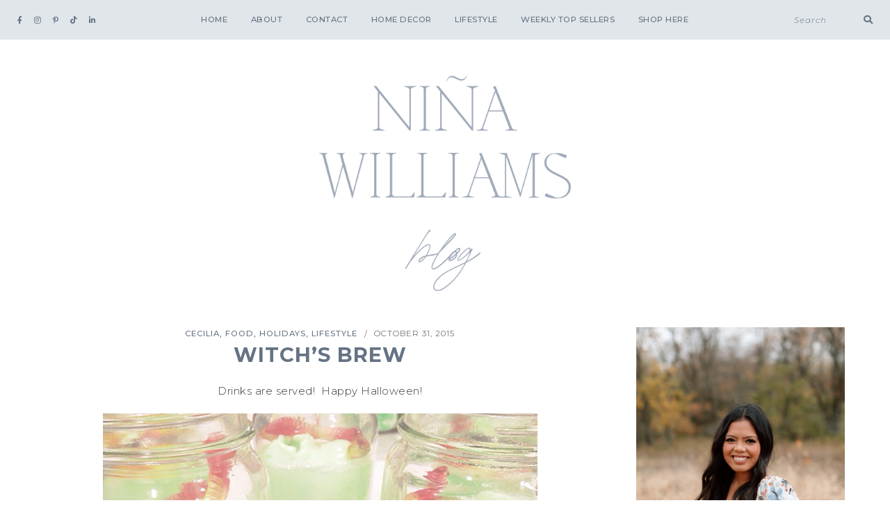

--- FILE ---
content_type: text/html; charset=UTF-8
request_url: https://ninawilliamsblog.com/witchs-brew/
body_size: 22115
content:
<!DOCTYPE html>
<html dir="ltr" lang="en-US" prefix="og: https://ogp.me/ns#">
<head>

	<meta charset="UTF-8">
	<meta http-equiv="X-UA-Compatible" content="IE=edge">
	<meta name="viewport" content="width=device-width, initial-scale=1">

	<link rel="profile" href="https://gmpg.org/xfn/11" />
	<link rel="pingback" href="https://ninawilliamsblog.com/xmlrpc.php" />

		
	<title>witch’s brew -</title>
	<style>img:is([sizes="auto" i], [sizes^="auto," i]) { contain-intrinsic-size: 3000px 1500px }</style>
	
		<!-- All in One SEO 4.8.1.1 - aioseo.com -->
	<meta name="description" content="Drinks are served! Happy Halloween!" />
	<meta name="robots" content="max-image-preview:large" />
	<meta name="author" content="admin"/>
	<link rel="canonical" href="https://ninawilliamsblog.com/witchs-brew/" />
	<meta name="generator" content="All in One SEO (AIOSEO) 4.8.1.1" />
		<meta property="og:locale" content="en_US" />
		<meta property="og:site_name" content="-" />
		<meta property="og:type" content="article" />
		<meta property="og:title" content="witch’s brew -" />
		<meta property="og:description" content="Drinks are served! Happy Halloween!" />
		<meta property="og:url" content="https://ninawilliamsblog.com/witchs-brew/" />
		<meta property="article:published_time" content="2015-10-31T14:52:50+00:00" />
		<meta property="article:modified_time" content="2016-11-13T13:30:39+00:00" />
		<meta name="twitter:card" content="summary_large_image" />
		<meta name="twitter:title" content="witch’s brew -" />
		<meta name="twitter:description" content="Drinks are served! Happy Halloween!" />
		<script type="application/ld+json" class="aioseo-schema">
			{"@context":"https:\/\/schema.org","@graph":[{"@type":"BlogPosting","@id":"https:\/\/ninawilliamsblog.com\/witchs-brew\/#blogposting","name":"witch\u2019s brew -","headline":"witch&#8217;s brew","author":{"@id":"https:\/\/ninawilliamsblog.com\/author\/admin\/#author"},"publisher":{"@id":"https:\/\/ninawilliamsblog.com\/#organization"},"image":{"@type":"ImageObject","url":"http:\/\/www.ninacecilia.com\/wp-content\/uploads\/2015\/11\/12186496_10101221912230273_5633880523535461051_o.jpg","@id":"https:\/\/ninawilliamsblog.com\/witchs-brew\/#articleImage"},"datePublished":"2015-10-31T09:52:50-05:00","dateModified":"2016-11-13T07:30:39-06:00","inLanguage":"en-US","mainEntityOfPage":{"@id":"https:\/\/ninawilliamsblog.com\/witchs-brew\/#webpage"},"isPartOf":{"@id":"https:\/\/ninawilliamsblog.com\/witchs-brew\/#webpage"},"articleSection":"Cecilia, Food, Holidays, Lifestyle"},{"@type":"BreadcrumbList","@id":"https:\/\/ninawilliamsblog.com\/witchs-brew\/#breadcrumblist","itemListElement":[{"@type":"ListItem","@id":"https:\/\/ninawilliamsblog.com\/#listItem","position":1,"name":"Home","item":"https:\/\/ninawilliamsblog.com\/","nextItem":{"@type":"ListItem","@id":"https:\/\/ninawilliamsblog.com\/witchs-brew\/#listItem","name":"witch's brew"}},{"@type":"ListItem","@id":"https:\/\/ninawilliamsblog.com\/witchs-brew\/#listItem","position":2,"name":"witch's brew","previousItem":{"@type":"ListItem","@id":"https:\/\/ninawilliamsblog.com\/#listItem","name":"Home"}}]},{"@type":"Organization","@id":"https:\/\/ninawilliamsblog.com\/#organization","url":"https:\/\/ninawilliamsblog.com\/"},{"@type":"Person","@id":"https:\/\/ninawilliamsblog.com\/author\/admin\/#author","url":"https:\/\/ninawilliamsblog.com\/author\/admin\/","name":"admin","image":{"@type":"ImageObject","@id":"https:\/\/ninawilliamsblog.com\/witchs-brew\/#authorImage","url":"https:\/\/ninawilliamsblog.com\/wp-content\/uploads\/2022\/05\/alexakarenphotography-117-small-150x150.jpg","width":96,"height":96,"caption":"admin"}},{"@type":"WebPage","@id":"https:\/\/ninawilliamsblog.com\/witchs-brew\/#webpage","url":"https:\/\/ninawilliamsblog.com\/witchs-brew\/","name":"witch\u2019s brew -","description":"Drinks are served! Happy Halloween!","inLanguage":"en-US","isPartOf":{"@id":"https:\/\/ninawilliamsblog.com\/#website"},"breadcrumb":{"@id":"https:\/\/ninawilliamsblog.com\/witchs-brew\/#breadcrumblist"},"author":{"@id":"https:\/\/ninawilliamsblog.com\/author\/admin\/#author"},"creator":{"@id":"https:\/\/ninawilliamsblog.com\/author\/admin\/#author"},"datePublished":"2015-10-31T09:52:50-05:00","dateModified":"2016-11-13T07:30:39-06:00"},{"@type":"WebSite","@id":"https:\/\/ninawilliamsblog.com\/#website","url":"https:\/\/ninawilliamsblog.com\/","inLanguage":"en-US","publisher":{"@id":"https:\/\/ninawilliamsblog.com\/#organization"}}]}
		</script>
		<!-- All in One SEO -->

<script>window._wca = window._wca || [];</script>
<link rel='dns-prefetch' href='//stats.wp.com' />
<link rel='dns-prefetch' href='//secure.gravatar.com' />
<link rel='dns-prefetch' href='//www.googletagmanager.com' />
<link rel='dns-prefetch' href='//fonts.googleapis.com' />
<link rel='dns-prefetch' href='//v0.wordpress.com' />
<link rel='preconnect' href='//c0.wp.com' />
<link rel="alternate" type="application/rss+xml" title=" &raquo; Feed" href="https://ninawilliamsblog.com/feed/" />
<link rel="alternate" type="application/rss+xml" title=" &raquo; Comments Feed" href="https://ninawilliamsblog.com/comments/feed/" />
<link rel="alternate" type="application/rss+xml" title=" &raquo; witch&#8217;s brew Comments Feed" href="https://ninawilliamsblog.com/witchs-brew/feed/" />
		<!-- This site uses the Google Analytics by MonsterInsights plugin v9.4.1 - Using Analytics tracking - https://www.monsterinsights.com/ -->
							<script src="//www.googletagmanager.com/gtag/js?id=G-NY22DXE8HC"  data-cfasync="false" data-wpfc-render="false" type="text/javascript" async></script>
			<script data-cfasync="false" data-wpfc-render="false" type="text/javascript">
				var mi_version = '9.4.1';
				var mi_track_user = true;
				var mi_no_track_reason = '';
								var MonsterInsightsDefaultLocations = {"page_location":"https:\/\/ninawilliamsblog.com\/witchs-brew\/"};
				if ( typeof MonsterInsightsPrivacyGuardFilter === 'function' ) {
					var MonsterInsightsLocations = (typeof MonsterInsightsExcludeQuery === 'object') ? MonsterInsightsPrivacyGuardFilter( MonsterInsightsExcludeQuery ) : MonsterInsightsPrivacyGuardFilter( MonsterInsightsDefaultLocations );
				} else {
					var MonsterInsightsLocations = (typeof MonsterInsightsExcludeQuery === 'object') ? MonsterInsightsExcludeQuery : MonsterInsightsDefaultLocations;
				}

								var disableStrs = [
										'ga-disable-G-NY22DXE8HC',
									];

				/* Function to detect opted out users */
				function __gtagTrackerIsOptedOut() {
					for (var index = 0; index < disableStrs.length; index++) {
						if (document.cookie.indexOf(disableStrs[index] + '=true') > -1) {
							return true;
						}
					}

					return false;
				}

				/* Disable tracking if the opt-out cookie exists. */
				if (__gtagTrackerIsOptedOut()) {
					for (var index = 0; index < disableStrs.length; index++) {
						window[disableStrs[index]] = true;
					}
				}

				/* Opt-out function */
				function __gtagTrackerOptout() {
					for (var index = 0; index < disableStrs.length; index++) {
						document.cookie = disableStrs[index] + '=true; expires=Thu, 31 Dec 2099 23:59:59 UTC; path=/';
						window[disableStrs[index]] = true;
					}
				}

				if ('undefined' === typeof gaOptout) {
					function gaOptout() {
						__gtagTrackerOptout();
					}
				}
								window.dataLayer = window.dataLayer || [];

				window.MonsterInsightsDualTracker = {
					helpers: {},
					trackers: {},
				};
				if (mi_track_user) {
					function __gtagDataLayer() {
						dataLayer.push(arguments);
					}

					function __gtagTracker(type, name, parameters) {
						if (!parameters) {
							parameters = {};
						}

						if (parameters.send_to) {
							__gtagDataLayer.apply(null, arguments);
							return;
						}

						if (type === 'event') {
														parameters.send_to = monsterinsights_frontend.v4_id;
							var hookName = name;
							if (typeof parameters['event_category'] !== 'undefined') {
								hookName = parameters['event_category'] + ':' + name;
							}

							if (typeof MonsterInsightsDualTracker.trackers[hookName] !== 'undefined') {
								MonsterInsightsDualTracker.trackers[hookName](parameters);
							} else {
								__gtagDataLayer('event', name, parameters);
							}
							
						} else {
							__gtagDataLayer.apply(null, arguments);
						}
					}

					__gtagTracker('js', new Date());
					__gtagTracker('set', {
						'developer_id.dZGIzZG': true,
											});
					if ( MonsterInsightsLocations.page_location ) {
						__gtagTracker('set', MonsterInsightsLocations);
					}
										__gtagTracker('config', 'G-NY22DXE8HC', {"forceSSL":"true"} );
															window.gtag = __gtagTracker;										(function () {
						/* https://developers.google.com/analytics/devguides/collection/analyticsjs/ */
						/* ga and __gaTracker compatibility shim. */
						var noopfn = function () {
							return null;
						};
						var newtracker = function () {
							return new Tracker();
						};
						var Tracker = function () {
							return null;
						};
						var p = Tracker.prototype;
						p.get = noopfn;
						p.set = noopfn;
						p.send = function () {
							var args = Array.prototype.slice.call(arguments);
							args.unshift('send');
							__gaTracker.apply(null, args);
						};
						var __gaTracker = function () {
							var len = arguments.length;
							if (len === 0) {
								return;
							}
							var f = arguments[len - 1];
							if (typeof f !== 'object' || f === null || typeof f.hitCallback !== 'function') {
								if ('send' === arguments[0]) {
									var hitConverted, hitObject = false, action;
									if ('event' === arguments[1]) {
										if ('undefined' !== typeof arguments[3]) {
											hitObject = {
												'eventAction': arguments[3],
												'eventCategory': arguments[2],
												'eventLabel': arguments[4],
												'value': arguments[5] ? arguments[5] : 1,
											}
										}
									}
									if ('pageview' === arguments[1]) {
										if ('undefined' !== typeof arguments[2]) {
											hitObject = {
												'eventAction': 'page_view',
												'page_path': arguments[2],
											}
										}
									}
									if (typeof arguments[2] === 'object') {
										hitObject = arguments[2];
									}
									if (typeof arguments[5] === 'object') {
										Object.assign(hitObject, arguments[5]);
									}
									if ('undefined' !== typeof arguments[1].hitType) {
										hitObject = arguments[1];
										if ('pageview' === hitObject.hitType) {
											hitObject.eventAction = 'page_view';
										}
									}
									if (hitObject) {
										action = 'timing' === arguments[1].hitType ? 'timing_complete' : hitObject.eventAction;
										hitConverted = mapArgs(hitObject);
										__gtagTracker('event', action, hitConverted);
									}
								}
								return;
							}

							function mapArgs(args) {
								var arg, hit = {};
								var gaMap = {
									'eventCategory': 'event_category',
									'eventAction': 'event_action',
									'eventLabel': 'event_label',
									'eventValue': 'event_value',
									'nonInteraction': 'non_interaction',
									'timingCategory': 'event_category',
									'timingVar': 'name',
									'timingValue': 'value',
									'timingLabel': 'event_label',
									'page': 'page_path',
									'location': 'page_location',
									'title': 'page_title',
									'referrer' : 'page_referrer',
								};
								for (arg in args) {
																		if (!(!args.hasOwnProperty(arg) || !gaMap.hasOwnProperty(arg))) {
										hit[gaMap[arg]] = args[arg];
									} else {
										hit[arg] = args[arg];
									}
								}
								return hit;
							}

							try {
								f.hitCallback();
							} catch (ex) {
							}
						};
						__gaTracker.create = newtracker;
						__gaTracker.getByName = newtracker;
						__gaTracker.getAll = function () {
							return [];
						};
						__gaTracker.remove = noopfn;
						__gaTracker.loaded = true;
						window['__gaTracker'] = __gaTracker;
					})();
									} else {
										console.log("");
					(function () {
						function __gtagTracker() {
							return null;
						}

						window['__gtagTracker'] = __gtagTracker;
						window['gtag'] = __gtagTracker;
					})();
									}
			</script>
				<!-- / Google Analytics by MonsterInsights -->
		<script type="text/javascript">
/* <![CDATA[ */
window._wpemojiSettings = {"baseUrl":"https:\/\/s.w.org\/images\/core\/emoji\/15.1.0\/72x72\/","ext":".png","svgUrl":"https:\/\/s.w.org\/images\/core\/emoji\/15.1.0\/svg\/","svgExt":".svg","source":{"concatemoji":"https:\/\/ninawilliamsblog.com\/wp-includes\/js\/wp-emoji-release.min.js?ver=6.8"}};
/*! This file is auto-generated */
!function(i,n){var o,s,e;function c(e){try{var t={supportTests:e,timestamp:(new Date).valueOf()};sessionStorage.setItem(o,JSON.stringify(t))}catch(e){}}function p(e,t,n){e.clearRect(0,0,e.canvas.width,e.canvas.height),e.fillText(t,0,0);var t=new Uint32Array(e.getImageData(0,0,e.canvas.width,e.canvas.height).data),r=(e.clearRect(0,0,e.canvas.width,e.canvas.height),e.fillText(n,0,0),new Uint32Array(e.getImageData(0,0,e.canvas.width,e.canvas.height).data));return t.every(function(e,t){return e===r[t]})}function u(e,t,n){switch(t){case"flag":return n(e,"\ud83c\udff3\ufe0f\u200d\u26a7\ufe0f","\ud83c\udff3\ufe0f\u200b\u26a7\ufe0f")?!1:!n(e,"\ud83c\uddfa\ud83c\uddf3","\ud83c\uddfa\u200b\ud83c\uddf3")&&!n(e,"\ud83c\udff4\udb40\udc67\udb40\udc62\udb40\udc65\udb40\udc6e\udb40\udc67\udb40\udc7f","\ud83c\udff4\u200b\udb40\udc67\u200b\udb40\udc62\u200b\udb40\udc65\u200b\udb40\udc6e\u200b\udb40\udc67\u200b\udb40\udc7f");case"emoji":return!n(e,"\ud83d\udc26\u200d\ud83d\udd25","\ud83d\udc26\u200b\ud83d\udd25")}return!1}function f(e,t,n){var r="undefined"!=typeof WorkerGlobalScope&&self instanceof WorkerGlobalScope?new OffscreenCanvas(300,150):i.createElement("canvas"),a=r.getContext("2d",{willReadFrequently:!0}),o=(a.textBaseline="top",a.font="600 32px Arial",{});return e.forEach(function(e){o[e]=t(a,e,n)}),o}function t(e){var t=i.createElement("script");t.src=e,t.defer=!0,i.head.appendChild(t)}"undefined"!=typeof Promise&&(o="wpEmojiSettingsSupports",s=["flag","emoji"],n.supports={everything:!0,everythingExceptFlag:!0},e=new Promise(function(e){i.addEventListener("DOMContentLoaded",e,{once:!0})}),new Promise(function(t){var n=function(){try{var e=JSON.parse(sessionStorage.getItem(o));if("object"==typeof e&&"number"==typeof e.timestamp&&(new Date).valueOf()<e.timestamp+604800&&"object"==typeof e.supportTests)return e.supportTests}catch(e){}return null}();if(!n){if("undefined"!=typeof Worker&&"undefined"!=typeof OffscreenCanvas&&"undefined"!=typeof URL&&URL.createObjectURL&&"undefined"!=typeof Blob)try{var e="postMessage("+f.toString()+"("+[JSON.stringify(s),u.toString(),p.toString()].join(",")+"));",r=new Blob([e],{type:"text/javascript"}),a=new Worker(URL.createObjectURL(r),{name:"wpTestEmojiSupports"});return void(a.onmessage=function(e){c(n=e.data),a.terminate(),t(n)})}catch(e){}c(n=f(s,u,p))}t(n)}).then(function(e){for(var t in e)n.supports[t]=e[t],n.supports.everything=n.supports.everything&&n.supports[t],"flag"!==t&&(n.supports.everythingExceptFlag=n.supports.everythingExceptFlag&&n.supports[t]);n.supports.everythingExceptFlag=n.supports.everythingExceptFlag&&!n.supports.flag,n.DOMReady=!1,n.readyCallback=function(){n.DOMReady=!0}}).then(function(){return e}).then(function(){var e;n.supports.everything||(n.readyCallback(),(e=n.source||{}).concatemoji?t(e.concatemoji):e.wpemoji&&e.twemoji&&(t(e.twemoji),t(e.wpemoji)))}))}((window,document),window._wpemojiSettings);
/* ]]> */
</script>
<style id='wp-emoji-styles-inline-css' type='text/css'>

	img.wp-smiley, img.emoji {
		display: inline !important;
		border: none !important;
		box-shadow: none !important;
		height: 1em !important;
		width: 1em !important;
		margin: 0 0.07em !important;
		vertical-align: -0.1em !important;
		background: none !important;
		padding: 0 !important;
	}
</style>
<link rel='stylesheet' id='wp-block-library-css' href='https://c0.wp.com/c/6.8/wp-includes/css/dist/block-library/style.min.css' type='text/css' media='all' />
<link rel='stylesheet' id='swiper-css-css' href='https://ninawilliamsblog.com/wp-content/plugins/instagram-widget-by-wpzoom/dist/styles/library/swiper.css?ver=7.4.1' type='text/css' media='all' />
<link rel='stylesheet' id='dashicons-css' href='https://c0.wp.com/c/6.8/wp-includes/css/dashicons.min.css' type='text/css' media='all' />
<link rel='stylesheet' id='magnific-popup-css' href='https://ninawilliamsblog.com/wp-content/plugins/instagram-widget-by-wpzoom/dist/styles/library/magnific-popup.css?ver=2.2.7' type='text/css' media='all' />
<link rel='stylesheet' id='wpz-insta_block-frontend-style-css' href='https://ninawilliamsblog.com/wp-content/plugins/instagram-widget-by-wpzoom/dist/styles/frontend/index.css?ver=bbc4962530486b2c280af5a9d801f209' type='text/css' media='all' />
<style id='classic-theme-styles-inline-css' type='text/css'>
/*! This file is auto-generated */
.wp-block-button__link{color:#fff;background-color:#32373c;border-radius:9999px;box-shadow:none;text-decoration:none;padding:calc(.667em + 2px) calc(1.333em + 2px);font-size:1.125em}.wp-block-file__button{background:#32373c;color:#fff;text-decoration:none}
</style>
<link rel='stylesheet' id='mediaelement-css' href='https://c0.wp.com/c/6.8/wp-includes/js/mediaelement/mediaelementplayer-legacy.min.css' type='text/css' media='all' />
<link rel='stylesheet' id='wp-mediaelement-css' href='https://c0.wp.com/c/6.8/wp-includes/js/mediaelement/wp-mediaelement.min.css' type='text/css' media='all' />
<style id='jetpack-sharing-buttons-style-inline-css' type='text/css'>
.jetpack-sharing-buttons__services-list{display:flex;flex-direction:row;flex-wrap:wrap;gap:0;list-style-type:none;margin:5px;padding:0}.jetpack-sharing-buttons__services-list.has-small-icon-size{font-size:12px}.jetpack-sharing-buttons__services-list.has-normal-icon-size{font-size:16px}.jetpack-sharing-buttons__services-list.has-large-icon-size{font-size:24px}.jetpack-sharing-buttons__services-list.has-huge-icon-size{font-size:36px}@media print{.jetpack-sharing-buttons__services-list{display:none!important}}.editor-styles-wrapper .wp-block-jetpack-sharing-buttons{gap:0;padding-inline-start:0}ul.jetpack-sharing-buttons__services-list.has-background{padding:1.25em 2.375em}
</style>
<style id='global-styles-inline-css' type='text/css'>
:root{--wp--preset--aspect-ratio--square: 1;--wp--preset--aspect-ratio--4-3: 4/3;--wp--preset--aspect-ratio--3-4: 3/4;--wp--preset--aspect-ratio--3-2: 3/2;--wp--preset--aspect-ratio--2-3: 2/3;--wp--preset--aspect-ratio--16-9: 16/9;--wp--preset--aspect-ratio--9-16: 9/16;--wp--preset--color--black: #000000;--wp--preset--color--cyan-bluish-gray: #abb8c3;--wp--preset--color--white: #ffffff;--wp--preset--color--pale-pink: #f78da7;--wp--preset--color--vivid-red: #cf2e2e;--wp--preset--color--luminous-vivid-orange: #ff6900;--wp--preset--color--luminous-vivid-amber: #fcb900;--wp--preset--color--light-green-cyan: #7bdcb5;--wp--preset--color--vivid-green-cyan: #00d084;--wp--preset--color--pale-cyan-blue: #8ed1fc;--wp--preset--color--vivid-cyan-blue: #0693e3;--wp--preset--color--vivid-purple: #9b51e0;--wp--preset--color--light-grayish-orange: #F8F0ED;--wp--preset--color--greyish-rose: #C19897;--wp--preset--color--light-grey: #E5E5E5;--wp--preset--color--very-light-grey: #F3F3F3;--wp--preset--gradient--vivid-cyan-blue-to-vivid-purple: linear-gradient(135deg,rgba(6,147,227,1) 0%,rgb(155,81,224) 100%);--wp--preset--gradient--light-green-cyan-to-vivid-green-cyan: linear-gradient(135deg,rgb(122,220,180) 0%,rgb(0,208,130) 100%);--wp--preset--gradient--luminous-vivid-amber-to-luminous-vivid-orange: linear-gradient(135deg,rgba(252,185,0,1) 0%,rgba(255,105,0,1) 100%);--wp--preset--gradient--luminous-vivid-orange-to-vivid-red: linear-gradient(135deg,rgba(255,105,0,1) 0%,rgb(207,46,46) 100%);--wp--preset--gradient--very-light-gray-to-cyan-bluish-gray: linear-gradient(135deg,rgb(238,238,238) 0%,rgb(169,184,195) 100%);--wp--preset--gradient--cool-to-warm-spectrum: linear-gradient(135deg,rgb(74,234,220) 0%,rgb(151,120,209) 20%,rgb(207,42,186) 40%,rgb(238,44,130) 60%,rgb(251,105,98) 80%,rgb(254,248,76) 100%);--wp--preset--gradient--blush-light-purple: linear-gradient(135deg,rgb(255,206,236) 0%,rgb(152,150,240) 100%);--wp--preset--gradient--blush-bordeaux: linear-gradient(135deg,rgb(254,205,165) 0%,rgb(254,45,45) 50%,rgb(107,0,62) 100%);--wp--preset--gradient--luminous-dusk: linear-gradient(135deg,rgb(255,203,112) 0%,rgb(199,81,192) 50%,rgb(65,88,208) 100%);--wp--preset--gradient--pale-ocean: linear-gradient(135deg,rgb(255,245,203) 0%,rgb(182,227,212) 50%,rgb(51,167,181) 100%);--wp--preset--gradient--electric-grass: linear-gradient(135deg,rgb(202,248,128) 0%,rgb(113,206,126) 100%);--wp--preset--gradient--midnight: linear-gradient(135deg,rgb(2,3,129) 0%,rgb(40,116,252) 100%);--wp--preset--font-size--small: 13px;--wp--preset--font-size--medium: 20px;--wp--preset--font-size--large: 36px;--wp--preset--font-size--x-large: 42px;--wp--preset--spacing--20: 0.44rem;--wp--preset--spacing--30: 0.67rem;--wp--preset--spacing--40: 1rem;--wp--preset--spacing--50: 1.5rem;--wp--preset--spacing--60: 2.25rem;--wp--preset--spacing--70: 3.38rem;--wp--preset--spacing--80: 5.06rem;--wp--preset--shadow--natural: 6px 6px 9px rgba(0, 0, 0, 0.2);--wp--preset--shadow--deep: 12px 12px 50px rgba(0, 0, 0, 0.4);--wp--preset--shadow--sharp: 6px 6px 0px rgba(0, 0, 0, 0.2);--wp--preset--shadow--outlined: 6px 6px 0px -3px rgba(255, 255, 255, 1), 6px 6px rgba(0, 0, 0, 1);--wp--preset--shadow--crisp: 6px 6px 0px rgba(0, 0, 0, 1);}:where(.is-layout-flex){gap: 0.5em;}:where(.is-layout-grid){gap: 0.5em;}body .is-layout-flex{display: flex;}.is-layout-flex{flex-wrap: wrap;align-items: center;}.is-layout-flex > :is(*, div){margin: 0;}body .is-layout-grid{display: grid;}.is-layout-grid > :is(*, div){margin: 0;}:where(.wp-block-columns.is-layout-flex){gap: 2em;}:where(.wp-block-columns.is-layout-grid){gap: 2em;}:where(.wp-block-post-template.is-layout-flex){gap: 1.25em;}:where(.wp-block-post-template.is-layout-grid){gap: 1.25em;}.has-black-color{color: var(--wp--preset--color--black) !important;}.has-cyan-bluish-gray-color{color: var(--wp--preset--color--cyan-bluish-gray) !important;}.has-white-color{color: var(--wp--preset--color--white) !important;}.has-pale-pink-color{color: var(--wp--preset--color--pale-pink) !important;}.has-vivid-red-color{color: var(--wp--preset--color--vivid-red) !important;}.has-luminous-vivid-orange-color{color: var(--wp--preset--color--luminous-vivid-orange) !important;}.has-luminous-vivid-amber-color{color: var(--wp--preset--color--luminous-vivid-amber) !important;}.has-light-green-cyan-color{color: var(--wp--preset--color--light-green-cyan) !important;}.has-vivid-green-cyan-color{color: var(--wp--preset--color--vivid-green-cyan) !important;}.has-pale-cyan-blue-color{color: var(--wp--preset--color--pale-cyan-blue) !important;}.has-vivid-cyan-blue-color{color: var(--wp--preset--color--vivid-cyan-blue) !important;}.has-vivid-purple-color{color: var(--wp--preset--color--vivid-purple) !important;}.has-black-background-color{background-color: var(--wp--preset--color--black) !important;}.has-cyan-bluish-gray-background-color{background-color: var(--wp--preset--color--cyan-bluish-gray) !important;}.has-white-background-color{background-color: var(--wp--preset--color--white) !important;}.has-pale-pink-background-color{background-color: var(--wp--preset--color--pale-pink) !important;}.has-vivid-red-background-color{background-color: var(--wp--preset--color--vivid-red) !important;}.has-luminous-vivid-orange-background-color{background-color: var(--wp--preset--color--luminous-vivid-orange) !important;}.has-luminous-vivid-amber-background-color{background-color: var(--wp--preset--color--luminous-vivid-amber) !important;}.has-light-green-cyan-background-color{background-color: var(--wp--preset--color--light-green-cyan) !important;}.has-vivid-green-cyan-background-color{background-color: var(--wp--preset--color--vivid-green-cyan) !important;}.has-pale-cyan-blue-background-color{background-color: var(--wp--preset--color--pale-cyan-blue) !important;}.has-vivid-cyan-blue-background-color{background-color: var(--wp--preset--color--vivid-cyan-blue) !important;}.has-vivid-purple-background-color{background-color: var(--wp--preset--color--vivid-purple) !important;}.has-black-border-color{border-color: var(--wp--preset--color--black) !important;}.has-cyan-bluish-gray-border-color{border-color: var(--wp--preset--color--cyan-bluish-gray) !important;}.has-white-border-color{border-color: var(--wp--preset--color--white) !important;}.has-pale-pink-border-color{border-color: var(--wp--preset--color--pale-pink) !important;}.has-vivid-red-border-color{border-color: var(--wp--preset--color--vivid-red) !important;}.has-luminous-vivid-orange-border-color{border-color: var(--wp--preset--color--luminous-vivid-orange) !important;}.has-luminous-vivid-amber-border-color{border-color: var(--wp--preset--color--luminous-vivid-amber) !important;}.has-light-green-cyan-border-color{border-color: var(--wp--preset--color--light-green-cyan) !important;}.has-vivid-green-cyan-border-color{border-color: var(--wp--preset--color--vivid-green-cyan) !important;}.has-pale-cyan-blue-border-color{border-color: var(--wp--preset--color--pale-cyan-blue) !important;}.has-vivid-cyan-blue-border-color{border-color: var(--wp--preset--color--vivid-cyan-blue) !important;}.has-vivid-purple-border-color{border-color: var(--wp--preset--color--vivid-purple) !important;}.has-vivid-cyan-blue-to-vivid-purple-gradient-background{background: var(--wp--preset--gradient--vivid-cyan-blue-to-vivid-purple) !important;}.has-light-green-cyan-to-vivid-green-cyan-gradient-background{background: var(--wp--preset--gradient--light-green-cyan-to-vivid-green-cyan) !important;}.has-luminous-vivid-amber-to-luminous-vivid-orange-gradient-background{background: var(--wp--preset--gradient--luminous-vivid-amber-to-luminous-vivid-orange) !important;}.has-luminous-vivid-orange-to-vivid-red-gradient-background{background: var(--wp--preset--gradient--luminous-vivid-orange-to-vivid-red) !important;}.has-very-light-gray-to-cyan-bluish-gray-gradient-background{background: var(--wp--preset--gradient--very-light-gray-to-cyan-bluish-gray) !important;}.has-cool-to-warm-spectrum-gradient-background{background: var(--wp--preset--gradient--cool-to-warm-spectrum) !important;}.has-blush-light-purple-gradient-background{background: var(--wp--preset--gradient--blush-light-purple) !important;}.has-blush-bordeaux-gradient-background{background: var(--wp--preset--gradient--blush-bordeaux) !important;}.has-luminous-dusk-gradient-background{background: var(--wp--preset--gradient--luminous-dusk) !important;}.has-pale-ocean-gradient-background{background: var(--wp--preset--gradient--pale-ocean) !important;}.has-electric-grass-gradient-background{background: var(--wp--preset--gradient--electric-grass) !important;}.has-midnight-gradient-background{background: var(--wp--preset--gradient--midnight) !important;}.has-small-font-size{font-size: var(--wp--preset--font-size--small) !important;}.has-medium-font-size{font-size: var(--wp--preset--font-size--medium) !important;}.has-large-font-size{font-size: var(--wp--preset--font-size--large) !important;}.has-x-large-font-size{font-size: var(--wp--preset--font-size--x-large) !important;}
:where(.wp-block-post-template.is-layout-flex){gap: 1.25em;}:where(.wp-block-post-template.is-layout-grid){gap: 1.25em;}
:where(.wp-block-columns.is-layout-flex){gap: 2em;}:where(.wp-block-columns.is-layout-grid){gap: 2em;}
:root :where(.wp-block-pullquote){font-size: 1.5em;line-height: 1.6;}
</style>
<link rel='stylesheet' id='emgrace-elements-css-css' href='https://ninawilliamsblog.com/wp-content/plugins/emily-grace-elements/css/emily-grace-elements.css?ver=6.8' type='text/css' media='all' />
<link rel='stylesheet' id='jpibfi-style-css' href='https://ninawilliamsblog.com/wp-content/plugins/jquery-pin-it-button-for-images/css/client.css?ver=3.0.6' type='text/css' media='all' />
<link rel='stylesheet' id='woocommerce-layout-css' href='https://c0.wp.com/p/woocommerce/9.8.2/assets/css/woocommerce-layout.css' type='text/css' media='all' />
<style id='woocommerce-layout-inline-css' type='text/css'>

	.infinite-scroll .woocommerce-pagination {
		display: none;
	}
</style>
<link rel='stylesheet' id='woocommerce-smallscreen-css' href='https://c0.wp.com/p/woocommerce/9.8.2/assets/css/woocommerce-smallscreen.css' type='text/css' media='only screen and (max-width: 768px)' />
<link rel='stylesheet' id='woocommerce-general-css' href='https://c0.wp.com/p/woocommerce/9.8.2/assets/css/woocommerce.css' type='text/css' media='all' />
<style id='woocommerce-inline-inline-css' type='text/css'>
.woocommerce form .form-row .required { visibility: visible; }
</style>
<link rel='stylesheet' id='ppress-frontend-css' href='https://ninawilliamsblog.com/wp-content/plugins/wp-user-avatar/assets/css/frontend.min.css?ver=4.15.23' type='text/css' media='all' />
<link rel='stylesheet' id='ppress-flatpickr-css' href='https://ninawilliamsblog.com/wp-content/plugins/wp-user-avatar/assets/flatpickr/flatpickr.min.css?ver=4.15.23' type='text/css' media='all' />
<link rel='stylesheet' id='ppress-select2-css' href='https://ninawilliamsblog.com/wp-content/plugins/wp-user-avatar/assets/select2/select2.min.css?ver=6.8' type='text/css' media='all' />
<link rel='stylesheet' id='qi-addons-for-elementor-grid-style-css' href='https://ninawilliamsblog.com/wp-content/plugins/qi-addons-for-elementor/assets/css/grid.min.css?ver=1.8.9' type='text/css' media='all' />
<link rel='stylesheet' id='qi-addons-for-elementor-helper-parts-style-css' href='https://ninawilliamsblog.com/wp-content/plugins/qi-addons-for-elementor/assets/css/helper-parts.min.css?ver=1.8.9' type='text/css' media='all' />
<link rel='stylesheet' id='qi-addons-for-elementor-style-css' href='https://ninawilliamsblog.com/wp-content/plugins/qi-addons-for-elementor/assets/css/main.min.css?ver=1.8.9' type='text/css' media='all' />
<link rel='stylesheet' id='brands-styles-css' href='https://c0.wp.com/p/woocommerce/9.8.2/assets/css/brands.css' type='text/css' media='all' />
<link rel='stylesheet' id='font-awesome-css-css' href='https://ninawilliamsblog.com/wp-content/themes/emily-grace/css/font-awesome.min.css?ver=6.8' type='text/css' media='all' />
<link rel='stylesheet' id='emgrace-style-css' href='https://ninawilliamsblog.com/wp-content/themes/emily-grace/style.css?ver=6.8' type='text/css' media='all' />
<link rel='stylesheet' id='emgrace-responsive-css' href='https://ninawilliamsblog.com/wp-content/themes/emily-grace/css/responsive.css?ver=6.8' type='text/css' media='all' />
<link rel='stylesheet' id='emgrace-google-fonts-css' href='//fonts.googleapis.com/css?family=Montserrat%3A300%2C300i%2C500%2C600%2C700' type='text/css' media='all' />
<style id='akismet-widget-style-inline-css' type='text/css'>

			.a-stats {
				--akismet-color-mid-green: #357b49;
				--akismet-color-white: #fff;
				--akismet-color-light-grey: #f6f7f7;

				max-width: 350px;
				width: auto;
			}

			.a-stats * {
				all: unset;
				box-sizing: border-box;
			}

			.a-stats strong {
				font-weight: 600;
			}

			.a-stats a.a-stats__link,
			.a-stats a.a-stats__link:visited,
			.a-stats a.a-stats__link:active {
				background: var(--akismet-color-mid-green);
				border: none;
				box-shadow: none;
				border-radius: 8px;
				color: var(--akismet-color-white);
				cursor: pointer;
				display: block;
				font-family: -apple-system, BlinkMacSystemFont, 'Segoe UI', 'Roboto', 'Oxygen-Sans', 'Ubuntu', 'Cantarell', 'Helvetica Neue', sans-serif;
				font-weight: 500;
				padding: 12px;
				text-align: center;
				text-decoration: none;
				transition: all 0.2s ease;
			}

			/* Extra specificity to deal with TwentyTwentyOne focus style */
			.widget .a-stats a.a-stats__link:focus {
				background: var(--akismet-color-mid-green);
				color: var(--akismet-color-white);
				text-decoration: none;
			}

			.a-stats a.a-stats__link:hover {
				filter: brightness(110%);
				box-shadow: 0 4px 12px rgba(0, 0, 0, 0.06), 0 0 2px rgba(0, 0, 0, 0.16);
			}

			.a-stats .count {
				color: var(--akismet-color-white);
				display: block;
				font-size: 1.5em;
				line-height: 1.4;
				padding: 0 13px;
				white-space: nowrap;
			}
		
</style>
<link rel='stylesheet' id='swiper-css' href='https://ninawilliamsblog.com/wp-content/plugins/qi-addons-for-elementor/assets/plugins/swiper/8.4.5/swiper.min.css?ver=8.4.5' type='text/css' media='all' />
<link rel='stylesheet' id='sharedaddy-css' href='https://c0.wp.com/p/jetpack/14.5/modules/sharedaddy/sharing.css' type='text/css' media='all' />
<link rel='stylesheet' id='social-logos-css' href='https://c0.wp.com/p/jetpack/14.5/_inc/social-logos/social-logos.min.css' type='text/css' media='all' />
<script type="text/javascript" src="https://ninawilliamsblog.com/wp-content/plugins/google-analytics-for-wordpress/assets/js/frontend-gtag.min.js?ver=9.4.1" id="monsterinsights-frontend-script-js" async="async" data-wp-strategy="async"></script>
<script data-cfasync="false" data-wpfc-render="false" type="text/javascript" id='monsterinsights-frontend-script-js-extra'>/* <![CDATA[ */
var monsterinsights_frontend = {"js_events_tracking":"true","download_extensions":"doc,pdf,ppt,zip,xls,docx,pptx,xlsx","inbound_paths":"[]","home_url":"https:\/\/ninawilliamsblog.com","hash_tracking":"false","v4_id":"G-NY22DXE8HC"};/* ]]> */
</script>
<script type="text/javascript" src="https://c0.wp.com/c/6.8/wp-includes/js/jquery/jquery.min.js" id="jquery-core-js"></script>
<script type="text/javascript" src="https://c0.wp.com/c/6.8/wp-includes/js/jquery/jquery-migrate.min.js" id="jquery-migrate-js"></script>
<script type="text/javascript" src="https://c0.wp.com/c/6.8/wp-includes/js/underscore.min.js" id="underscore-js"></script>
<script type="text/javascript" id="wp-util-js-extra">
/* <![CDATA[ */
var _wpUtilSettings = {"ajax":{"url":"\/wp-admin\/admin-ajax.php"}};
/* ]]> */
</script>
<script type="text/javascript" src="https://c0.wp.com/c/6.8/wp-includes/js/wp-util.min.js" id="wp-util-js"></script>
<script type="text/javascript" src="https://ninawilliamsblog.com/wp-content/plugins/instagram-widget-by-wpzoom/dist/scripts/library/magnific-popup.js?ver=1745889089" id="magnific-popup-js"></script>
<script type="text/javascript" src="https://ninawilliamsblog.com/wp-content/plugins/instagram-widget-by-wpzoom/dist/scripts/library/swiper.js?ver=7.4.1" id="swiper-js-js"></script>
<script type="text/javascript" src="https://ninawilliamsblog.com/wp-content/plugins/instagram-widget-by-wpzoom/dist/scripts/frontend/block.js?ver=9a3affef738588dbf17ec0443c4b21e9" id="wpz-insta_block-frontend-script-js"></script>
<script type="text/javascript" src="https://ninawilliamsblog.com/wp-content/plugins/emily-grace-elements/js/emily-grace-elements.js?ver=1" id="emgrace-elements-scripts-js"></script>
<script type="text/javascript" src="https://c0.wp.com/p/woocommerce/9.8.2/assets/js/jquery-blockui/jquery.blockUI.min.js" id="jquery-blockui-js" data-wp-strategy="defer"></script>
<script type="text/javascript" id="wc-add-to-cart-js-extra">
/* <![CDATA[ */
var wc_add_to_cart_params = {"ajax_url":"\/wp-admin\/admin-ajax.php","wc_ajax_url":"\/?wc-ajax=%%endpoint%%","i18n_view_cart":"View cart","cart_url":"https:\/\/ninawilliamsblog.com\/cart\/","is_cart":"","cart_redirect_after_add":"no"};
/* ]]> */
</script>
<script type="text/javascript" src="https://c0.wp.com/p/woocommerce/9.8.2/assets/js/frontend/add-to-cart.min.js" id="wc-add-to-cart-js" defer="defer" data-wp-strategy="defer"></script>
<script type="text/javascript" src="https://c0.wp.com/p/woocommerce/9.8.2/assets/js/js-cookie/js.cookie.min.js" id="js-cookie-js" data-wp-strategy="defer"></script>
<script type="text/javascript" src="https://ninawilliamsblog.com/wp-content/plugins/wp-user-avatar/assets/flatpickr/flatpickr.min.js?ver=4.15.23" id="ppress-flatpickr-js"></script>
<script type="text/javascript" src="https://ninawilliamsblog.com/wp-content/plugins/wp-user-avatar/assets/select2/select2.min.js?ver=4.15.23" id="ppress-select2-js"></script>
<script type="text/javascript" src="https://stats.wp.com/s-202603.js" id="woocommerce-analytics-js" defer="defer" data-wp-strategy="defer"></script>

<!-- Google tag (gtag.js) snippet added by Site Kit -->

<!-- Google Analytics snippet added by Site Kit -->
<script type="text/javascript" src="https://www.googletagmanager.com/gtag/js?id=G-M61LTHS70W" id="google_gtagjs-js" async></script>
<script type="text/javascript" id="google_gtagjs-js-after">
/* <![CDATA[ */
window.dataLayer = window.dataLayer || [];function gtag(){dataLayer.push(arguments);}
gtag("set","linker",{"domains":["ninawilliamsblog.com"]});
gtag("js", new Date());
gtag("set", "developer_id.dZTNiMT", true);
gtag("config", "G-M61LTHS70W");
 window._googlesitekit = window._googlesitekit || {}; window._googlesitekit.throttledEvents = []; window._googlesitekit.gtagEvent = (name, data) => { var key = JSON.stringify( { name, data } ); if ( !! window._googlesitekit.throttledEvents[ key ] ) { return; } window._googlesitekit.throttledEvents[ key ] = true; setTimeout( () => { delete window._googlesitekit.throttledEvents[ key ]; }, 5 ); gtag( "event", name, { ...data, event_source: "site-kit" } ); } 
/* ]]> */
</script>

<!-- End Google tag (gtag.js) snippet added by Site Kit -->
<link rel="https://api.w.org/" href="https://ninawilliamsblog.com/wp-json/" /><link rel="alternate" title="JSON" type="application/json" href="https://ninawilliamsblog.com/wp-json/wp/v2/posts/17099" /><link rel="EditURI" type="application/rsd+xml" title="RSD" href="https://ninawilliamsblog.com/xmlrpc.php?rsd" />
<meta name="generator" content="WordPress 6.8" />
<meta name="generator" content="WooCommerce 9.8.2" />
<link rel='shortlink' href='https://wp.me/p8lOE9-4rN' />
<link rel="alternate" title="oEmbed (JSON)" type="application/json+oembed" href="https://ninawilliamsblog.com/wp-json/oembed/1.0/embed?url=https%3A%2F%2Fninawilliamsblog.com%2Fwitchs-brew%2F" />
<link rel="alternate" title="oEmbed (XML)" type="text/xml+oembed" href="https://ninawilliamsblog.com/wp-json/oembed/1.0/embed?url=https%3A%2F%2Fninawilliamsblog.com%2Fwitchs-brew%2F&#038;format=xml" />
<meta name="generator" content="Site Kit by Google 1.151.0" /><script id="mcjs">!function(c,h,i,m,p){m=c.createElement(h),p=c.getElementsByTagName(h)[0],m.async=1,m.src=i,p.parentNode.insertBefore(m,p)}(document,"script","https://chimpstatic.com/mcjs-connected/js/users/81ea3cf374401e4518c78d2b3/04113e5241d4614967c14060a.js");</script><style type="text/css">
	a.pinit-button.custom span {
		}

	.pinit-hover {
		opacity: 0.8 !important;
		filter: alpha(opacity=80) !important;
	}
	a.pinit-button {
	border-bottom: 0 !important;
	box-shadow: none !important;
	margin-bottom: 0 !important;
}
a.pinit-button::after {
    display: none;
}</style>
				<script type="text/javascript">
			var _statcounter = _statcounter || [];
			_statcounter.push({"tags": {"author": "admin"}});
		</script>
			<style>img#wpstats{display:none}</style>
			
	<style class="emgrace-customizer-styles" type="text/css"> 

				.emgrace-site-logo img { width: 500px;}
						.emgrace-nav-wrapper, .emgrace-nav-wrapper .menu .sub-menu, .emgrace-nav-wrapper .menu .children, #emgrace-header .slicknav_nav, .emgrace-header-mobile-search-close .fa-times { background-color:#e1e6ea; }
						.emgrace-nav-wrapper ul.menu ul li, .emgrace-nav-wrapper .menu ul ul li, #emgrace-header .slicknav_nav > li, #emgrace-header .slicknav_nav .sub-menu > li, .emgrace-nav-wrapper ul.menu .sub-menu .sub-menu li, .emgrace-nav-wrapper ul.menu .sub-menu { border-color:#efefef; }
						.emgrace-nav-wrapper li a, .emgrace-nav-wrapper li.emgrace-inline-center-logo a:hover,  #emgrace-header .slicknav_menu .slicknav_menutxt, #emgrace-header .slicknav_nav a, .emgrace-below-menu .emgrace-site-title a, .emgrace-mobile-logo a {  color:#657383; }
			#emgrace-header #emgrace-searchform input[type="text"]::-moz-placeholder { color: #657383; }	
			#emgrace-header #emgrace-searchform input[type="text"]::-webkit-input-placeholder { color: #657383; }
			#emgrace-header #emgrace-searchform input[type="text"]:-ms-input-placeholder { color: #657383; }
			#emgrace-header .slicknav_menu .slicknav_icon-bar {  background-color:#657383; }
					.emgrace-nav-wrapper li a:hover, #emgrace-header .emgrace-social-media-follow-icons a:hover, #emgrace-header #emgrace-searchform button[type="submit"]:hover .fa-search, #emgrace-header .slicknav_menu .slicknav_menutxt:hover, #emgrace-header .slicknav_nav a:hover { color: #adb7ba; }
						#emgrace-header .emgrace-social-media-follow-icons a, #emgrace-header #emgrace-searchform .fa-search, .emgrace-woo-shopping-cart .fa-shopping-cart { color: #657383; }
						.emgrace-woo-shopping-cart span { background-color:#adb7ba; }
						.emgrace-nav-wrapper li.emgrace-inline-center-logo a, .emgrace-inline-center .emgrace-mobile-logo h2.emgrace-site-title a, .emgrace-inline-center .emgrace-mobile-logo h1.emgrace-site-title a { font-size: 55px; }
						.emgrace-below-menu .emgrace-site-title a { font-size: 41px; }
						h1, h2, h3, h4, h5, h6, .emgrace-post-header h1, .emgrace-post-header h2,.emgrace-post-header h2 a, .emgrace-gallery-item h2 a, .emgrace-author-content h5, .emgrace-author-content h5 a, .emgrace-next-post-link, .emgrace-post-tags-title, .emgrace-side-title a, .emgrace-comment-count a,  .emgrace-comment-author, .emgrace-comment-author a, .woocommerce ul.products li.product .woocommerce-loop-category__title, .woocommerce ul.products li.product .woocommerce-loop-product__title, .woocommerce ul.products li.product h3, .woocommerce-review__author { color: #657383; }
						body, pre, .emgrace-newer a, .emgrace-older a, .emgrace-post-date span, .emgrace-post-date a:hover span, .emgrace-post-location span, .emgrace-post-location .fa-map-marker-alt, .emgrace-read-more a,
			.emgrace-post-comment-count a, .emgrace-blog-show-full-content .emgrace-post-comment-count a, .emgrace-post-comment-icons a, .emgrace-block-pin-label a,  .emgrace-block-share-icons a, .emgrace-post-tags a, .emgrace-pagination-post-content h6,
			.widget_pages a, .widget_meta a, .widget_recent_entries a, .widget_nav_menu a, .widget_categories a, .widget_archive a, .widget_recent_comments a,	.elementor-widget-wp-widget-recent-posts a, .elementor-widget-wp-widget-archives a, .elementor-widget-wp-widget-categories a,
			.elementor-widget-wp-widget-pages a, .elementor-widget-wp-widget-meta a, .elementor-widget-wp-widget-recent-comments a, .elementor-widget-wp-widget-nav_menu a, .widget_recent_comments .comment-author-link a,
			.elementor-widget-wp-widget-recent-comments .comment-author-link a, .tagcloud a, .emgrace-page-wrapper dl dt, .more-link, .emgrace-wp-links a, .wp-block-categories li a, .wp-block-archives li a, .wp-block-latest-posts li a, 
			a.wp-block-latest-comments__comment-author, a.wp-block-latest-comments__comment-link, .emgrace-about-social-icons a, .emgrace-map-widget h6, .emgrace-latest-product-title, .emgrace-custom-list-title, .emgrace-share-buttons i, 
			.emgrace-single-post-share-buttons a, .emgrace-post-tags a:hover, .tagcloud a:hover, .product_meta a, .woocommerce table.shop_table .product-name a, .woocommerce-MyAccount-navigation a, .woocommerce .widget_layered_nav_filters ul li a, .woocommerce ul.cart_list li a, .woocommerce ul.product_list_widget li a, .widget_product_categories a, .woocommerce-widget-layered-nav a, .widget_rating_filter a, .woocommerce.widget_products span.product-title, .woocommerce.widget_recently_viewed_products span.product-title, .woocommerce.widget_recent_reviews span.product-title, .woocommerce.widget_top_rated_products span.product-title { color: #3d3b36; }
			#emgrace-sidebar .zoom-instagram-widget__follow-me a, .elementor-widget-sidebar .zoom-instagram-widget__follow-me a, .emgrace-custom-sidebar .zoom-instagram-widget__follow-me a { color: #3d3b36 !important; }
			.emgrace-block-share-icons a:nth-of-type(1):after, .emgrace-block-share-icons a:nth-of-type(2):after, .emgrace-comment-share-separator { border-color: #3d3b36; }
						.emgrace-block-item .emgrace-post-media-wrapper:after, .emgrace-post-tags a, #comments #respond, .tagcloud a, .widget.null-instagram-feed h4, .widget.null-instagram-feed p.clear a, .elementor-widget-wp-widget-null-instagram-feed h5, 
			.elementor-widget-wp-widget-null-instagram-feed p.clear a, .emgrace-about-widget-caption, .emgrace-side-item-text, #emgrace-sidebar .zoom-instagram-widget .widget-title, .elementor-widget-sidebar .zoom-instagram-widget .widget-title,
			#emgrace-sidebar .zoom-instagram-widget__follow-me a:hover, .elementor-widget-sidebar .zoom-instagram-widget__follow-me a:hover, .emgrace-custom-sidebar .elementor-widget-wp-widget-wpzoom_instagram_widget h5,
			.emgrace-custom-sidebar .zoom-instagram-widget__follow-me a:hover, #emgrace-sidebar .zoom-instagram-widget__follow-me a, .elementor-widget-sidebar .zoom-instagram-widget__follow-me a, .emgrace-custom-sidebar .zoom-instagram-widget__follow-me a { background-color: #eee9e8;}
			.emgrace-block-item .emgrace-post-location .fa-map-marker-alt { color: #eee9e8;}
			.emgrace-related-posts h3, .widget_pages, .widget_meta, .widget_recent_entries, .widget_nav_menu, .widget_categories, .widget_archive, .widget_recent_comments, .elementor-widget-wp-widget-recent-posts, .elementor-widget-wp-widget-archives, 
			.elementor-widget-wp-widget-categories, .elementor-widget-wp-widget-pages, .elementor-widget-wp-widget-meta, .elementor-widget-wp-widget-recent-comments, .elementor-widget-wp-widget-nav_menu, blockquote, 
			.emgrace_map_widget, .elementor-widget-wp-widget-emgrace_map_widget, .emgrace-latest-products-widget, .widget_product_categories, .woocommerce-widget-layered-nav, .widget_rating_filter, 
			.widget_layered_nav_filters, .emgrace-grid-item .emgrace-read-more a { border-color: #eee9e8;}
						a, .emgrace-blog-item.sticky:before, .emgrace-map-widget .fa-map-marker-alt, a .emgrace-post-location span:hover, a .emgrace-latest-product-title:hover, .emgrace-read-more a:hover, 
			.emgrace-post-comment-count a:hover,.emgrace-share-icon .fa-share-alt:hover, .emgrace-share-buttons i:hover, .emgrace-about-social-icons a:hover,.emgrace-single-post-share-buttons a:hover, 
			.emgrace-blog-show-full-content .emgrace-post-comment-count a:hover, .emgrace-post-comment-icons a:hover, .emgrace-single-post-share-buttons a i:hover, .emgrace-blog-show-full-content .fa-comment-alt:hover, 
			.emgrace-post-comment-icons .fa-pencil-alt:hover, .emgrace-newer a:hover,.emgrace-older a:hover, .emgrace-author-content h5 a:hover, .emgrace-item-related-caption h4 a:hover, .emgrace-pagination-post-content h6:hover, 
			.more-link:hover, .emgrace-edit a:hover, .emgrace-page-wrapper .widget_pages a:hover, .emgrace-page-wrapper .widget_meta a:hover, .emgrace-page-wrapper .widget_recent_entries a:hover, .emgrace-page-wrapper .widget_nav_menu a:hover, 
			.emgrace-page-wrapper .widget_categories a:hover, .emgrace-page-wrapper .widget_archive a:hover,  .emgrace-page-wrapper .widget_recent_comments a:hover, .elementor-widget-wp-widget-recent-posts a:hover, 
			.elementor-widget-wp-widget-archives a:hover, .elementor-widget-wp-widget-categories a:hover, .elementor-widget-wp-widget-pages a:hover, .elementor-widget-wp-widget-meta a:hover, 
			.elementor-widget-wp-widget-recent-comments a:hover, .elementor-widget-wp-widget-recent-comments .comment-author-link a:hover, .elementor-widget-wp-widget-nav_menu a:hover, 
			.woocommerce ul.products li.product .woocommerce-loop-product__title:hover, .product_meta a:hover, a.woocommerce-review-link:hover, .woocommerce div.product form.cart .reset_variations:hover, 
			.woocommerce-MyAccount-content a:hover, .woocommerce.widget_products span.product-title:hover,  .woocommerce.widget_recently_viewed_products span.product-title:hover, 
			.woocommerce.widget_recent_reviews span.product-title:hover,  .woocommerce.widget_top_rated_products span.product-titler:hover, .woocommerce-widget-layered-nav a:hover, 
			.widget_product_categories a:hover, .woocommerce .widget_rating_filter .star-rating:hover, .woocommerce .widget_layered_nav_filters ul li a:hover, .woocommerce ul.cart_list li a:hover, 
			.woocommerce ul.product_list_widget li a:hover, .woocommerce.widget_products span.product-title:hover,  .woocommerce.widget_recently_viewed_products span.product-title:hover, 
			.woocommerce.widget_recent_reviews span.product-title:hover, .woocommerce.widget_top_rated_products span.product-title:hover, .woocommerce .star-rating, .emgrace-block-pin-label a:hover,  
			.emgrace-block-share-icons a:hover, .wp-block-categories li a:hover, .wp-block-archives li a:hover, .wp-block-latest-posts li a:hover, a.wp-block-latest-comments__comment-author:hover,
			a.wp-block-latest-comments__comment-link:hover { color: #657383; }
						a:hover, .emgrace-post-header h2 a:hover, .emgrace-map-widget a:hover h6, .widget.null-instagram-feed p.clear a:hover, .emgrace-custom-list-title:hover, .emgrace-gallery-item h2 a:hover,
		.emgrace-next-post-link:hover, .elementor-widget-wp-widget-null-instagram-feed p.clear a:hover, .emgrace-side-title a:hover, .emgrace-custom-video-section .elementor-image a:hover:after, .woocommerce-MyAccount-navigation a:hover { color: #b9b2b4; }
		input[type="submit"]:hover,  #emgrace-searchform button[type="submit"]:hover, .emgrace-post-tags a:hover, .emgrace-wp-links a:hover, .tagcloud a:hover, .emgrace-woo-shopping-cart span:hover, .wp-block-file a.wp-block-file__button:hover, a.wp-block-button__link:hover, .woocommerce #respond input#submit.alt:hover, .woocommerce a.button.alt:hover, .woocommerce button.button.alt:hover, .woocommerce input.button.alt:hover, .woocommerce a.button:hover, .woocommerce ul.products li.product .onsale:hover,
.woocommerce span.onsale:hover, .widget_product_search .woocommerce-product-search button:hover  { background-color: #b9b2b4; }
		#emgrace-sidebar .zoom-instagram-widget__follow-me a:hover, .elementor-widget-sidebar .zoom-instagram-widget__follow-me a:hover, .emgrace-custom-sidebar .zoom-instagram-widget__follow-me a:hover { color: #b9b2b4 !important; }
						.emgrace-title-wrapper h2, .emgrace-title-wrapper span { color: #c1b3b2; }
						.emgrace-archive-box h1, .emgrace-blog-page-header .emgrace-template-title { color: #eee9e8; }
						#emgrace-sidebar .mc4wp-form, .elementor-widget-sidebar .mc4wp-form, .emgrace-custom-sidebar .mc4wp-form { background-color: #eee9e8; }
							.emgrace-item-related-caption h4, .emgrace-item-related-caption h4 a { color: #c1b3b2; }
							.emgrace-footer-no-instagram .emgrace-footer-container, #emgrace-footer .instagram-footer-widget::before, #emgrace-footer p.clear a { background-color: #e1e6ea; }
						.emgrace-footer-menu a, #emgrace-footer .emgrace-social-media-follow-icons a, .ph-copyright, .ph-marketing, .ph-marketing a, #emgrace-footer p.clear a, .instagram-footer-widget.zoom-instagram-widget .footer-title { color: #657383; }
						.emgrace-footer-menu a:hover, .ph-marketing a:hover, #emgrace-footer .emgrace-social-media-follow-icons a:hover, #emgrace-footer p.clear a:hover { color: #e5dfd1; }
						@media only screen and (max-width: 950px) {
				.emgrace-site-logo img { width: 500px;}
			}
				
		@media only screen and (max-width: 650px) {
									
			.emgrace-site-logo img { width: 1000px;}
						}	
		 		
	</style>
    	<noscript><style>.woocommerce-product-gallery{ opacity: 1 !important; }</style></noscript>
	<meta name="generator" content="Elementor 3.28.4; features: additional_custom_breakpoints, e_local_google_fonts; settings: css_print_method-external, google_font-disabled, font_display-auto">
			<style>
				.e-con.e-parent:nth-of-type(n+4):not(.e-lazyloaded):not(.e-no-lazyload),
				.e-con.e-parent:nth-of-type(n+4):not(.e-lazyloaded):not(.e-no-lazyload) * {
					background-image: none !important;
				}
				@media screen and (max-height: 1024px) {
					.e-con.e-parent:nth-of-type(n+3):not(.e-lazyloaded):not(.e-no-lazyload),
					.e-con.e-parent:nth-of-type(n+3):not(.e-lazyloaded):not(.e-no-lazyload) * {
						background-image: none !important;
					}
				}
				@media screen and (max-height: 640px) {
					.e-con.e-parent:nth-of-type(n+2):not(.e-lazyloaded):not(.e-no-lazyload),
					.e-con.e-parent:nth-of-type(n+2):not(.e-lazyloaded):not(.e-no-lazyload) * {
						background-image: none !important;
					}
				}
			</style>
			<link rel="icon" href="https://ninawilliamsblog.com/wp-content/uploads/2024/01/faviconb-60x60.png" sizes="32x32" />
<link rel="icon" href="https://ninawilliamsblog.com/wp-content/uploads/2024/01/faviconb-200x200.png" sizes="192x192" />
<link rel="apple-touch-icon" href="https://ninawilliamsblog.com/wp-content/uploads/2024/01/faviconb-200x200.png" />
<meta name="msapplication-TileImage" content="https://ninawilliamsblog.com/wp-content/uploads/2024/01/faviconb.png" />

</head>	



<body class="wp-singular post-template-default single single-post postid-17099 single-format-standard wp-theme-emily-grace theme-emily-grace woocommerce-no-js qodef-qi--no-touch qi-addons-for-elementor-1.8.9 elementor-default elementor-kit-24841">

	<!--		<div class="emgrace-loader"></div>
	-->

	<div id="emgrace-main-container">

		<div class="emgrace-page-wrapper emgrace-below-menu emgrace-custom-site-logo">

			<div class="emgrace-header-wrapper">	

				<header id="emgrace-header" class="emgrace-no-cart-icon">

					<div class="emgrace-nav-wrapper emgrace-sticky-nav">
							
												<div id="emgrace-menu-mobile"></div>
				
												<div class="emgrace-social-media-follow-icons">
											<a href="https://www.facebook.com/ninawilliamsblog" target="_blank"><i class="fab fa-facebook-f"></i></a>
								<a href="https://www.instagram.com/ninawilliamsblog" target="_blank"><i class="fab fa-instagram"></i></a>
								<a href="https://www.pinterest.com/ninawilliamsblog" target="_blank"><i class="fab fa-pinterest-p"></i></a>
								<a href="https://www.tiktok.com/@ninawilliamsblog" target="_blank"><i class="fab fa-tiktok"></i></a>
								<a href="https://www.linkedin.com/in/ninawilliamsblog/" target="_blank"><i class="fab fa-linkedin-in"></i></a>
										</div>
							
						<div class="emgrace-container emgrace-menu-container">
							<ul id="menu-top-menu" class="menu"><li id="menu-item-24102" class="menu-item menu-item-type-custom menu-item-object-custom menu-item-24102"><a href="https://www.ninawilliamsblog.com">Home</a></li>
<li id="menu-item-24161" class="menu-item menu-item-type-post_type menu-item-object-page menu-item-24161"><a href="https://ninawilliamsblog.com/about/">About</a></li>
<li id="menu-item-24132" class="menu-item menu-item-type-post_type menu-item-object-page menu-item-24132"><a href="https://ninawilliamsblog.com/contact/">Contact</a></li>
<li id="menu-item-23411" class="menu-item menu-item-type-taxonomy menu-item-object-category menu-item-has-children menu-item-23411"><a href="https://ninawilliamsblog.com/category/home-inspiration/">Home Decor</a>
<ul class="sub-menu">
	<li id="menu-item-25001" class="menu-item menu-item-type-taxonomy menu-item-object-category menu-item-25001"><a href="https://ninawilliamsblog.com/category/home-inspiration/new-build/">New Build</a></li>
	<li id="menu-item-25000" class="menu-item menu-item-type-taxonomy menu-item-object-category menu-item-25000"><a href="https://ninawilliamsblog.com/category/home-inspiration/design-board/">Design Board</a></li>
</ul>
</li>
<li id="menu-item-23412" class="menu-item menu-item-type-taxonomy menu-item-object-category current-post-ancestor current-menu-parent current-post-parent menu-item-has-children menu-item-23412"><a href="https://ninawilliamsblog.com/category/lifestyle/">Lifestyle</a>
<ul class="sub-menu">
	<li id="menu-item-30498" class="menu-item menu-item-type-taxonomy menu-item-object-category menu-item-30498"><a href="https://ninawilliamsblog.com/category/fashion/">Fashion</a></li>
	<li id="menu-item-30499" class="menu-item menu-item-type-taxonomy menu-item-object-category current-post-ancestor current-menu-parent current-post-parent menu-item-30499"><a href="https://ninawilliamsblog.com/category/food/">Food</a></li>
	<li id="menu-item-30590" class="menu-item menu-item-type-taxonomy menu-item-object-category menu-item-30590"><a href="https://ninawilliamsblog.com/category/shopping/">Shopping</a></li>
</ul>
</li>
<li id="menu-item-32795" class="menu-item menu-item-type-custom menu-item-object-custom menu-item-has-children menu-item-32795"><a>weekly top sellers</a>
<ul class="sub-menu">
	<li id="menu-item-32796" class="menu-item menu-item-type-custom menu-item-object-custom menu-item-32796"><a href="https://ninawilliamsblog.com/tag/amazon-weekly-top-sellers/">Amazon top sellers</a></li>
	<li id="menu-item-32842" class="menu-item menu-item-type-custom menu-item-object-custom menu-item-32842"><a href="https://ninawilliamsblog.com/tag/ltk-weekly-top-sellers/">LTK top sellers</a></li>
</ul>
</li>
<li id="menu-item-31771" class="menu-item menu-item-type-post_type menu-item-object-page menu-item-has-children menu-item-31771"><a href="https://ninawilliamsblog.com/shop-here/">shop here</a>
<ul class="sub-menu">
	<li id="menu-item-24704" class="menu-item menu-item-type-custom menu-item-object-custom menu-item-24704"><a href="https://www.shopltk.com/explore/ninawilliamsblog">Shop My Instagram</a></li>
	<li id="menu-item-30592" class="menu-item menu-item-type-custom menu-item-object-custom menu-item-30592"><a href="https://shop.ninawilliamsblog.com/amazon/Storefront15">Amazon Storefront</a></li>
	<li id="menu-item-30591" class="menu-item menu-item-type-taxonomy menu-item-object-category menu-item-30591"><a href="https://ninawilliamsblog.com/category/shopping/">Shopping / Sales</a></li>
	<li id="menu-item-31772" class="menu-item menu-item-type-post_type menu-item-object-post menu-item-31772"><a href="https://ninawilliamsblog.com/weekly-top-sellers/">Amazon weekly top sellers</a></li>
</ul>
</li>
</ul>	
						</div>
							
												<div class="emgrace-search-cart-container">
							
<form role="search" method="get" id="emgrace-searchform" action="https://ninawilliamsblog.com/">
    <div>
    	<span class="emgrace-header-mobile-search-close"><i class="fas fa-times"></i></span>
    	<label class="screen-reader-text" for="s">Search for:</label>
        <input type="text" value="" name="s" id="s" placeholder="search"/>
        <button type="submit" id="searchsubmit"><i class="fas fa-search"></i></button>
    </div>
</form>						</div>

					</div>	

											<div class="emgrace-container">
							<div class="emgrace-site-logo"><h2 class=""><a href="https://ninawilliamsblog.com/"><img src="https://ninawilliamsblog.com/wp-content/uploads/2024/01/5a-1.png" alt=""></a></h2></div>						</div>
											<div class="emgrace-container">
						<div class="emgrace-mobile-logo"><div class="emgrace-site-logo"><h2 class=""><a href="https://ninawilliamsblog.com/"><img src="https://ninawilliamsblog.com/wp-content/uploads/2024/01/5a-1.png" alt=""></a></h2></div></div>	
					</div>		

				</header>	


</div>	<!-- End emgrace-header-wrapper -->

<div id="emgrace-content-container">

	<div class="emgrace-container">

		<div id="emgrace-content" class="emgrace-default-width">

			

<article id="post-17099" class="emgrace-single-post emgrace-no-affiliate-links emgrace-no-post-thumbnail emgrace-blog-show-full-content emgrace_post_sidebar emgrace-post-has-no-tags post-17099 post type-post status-publish format-standard hentry category-cecilia category-food category-holidays category-lifestyle">

	<div class="emgrace-post-content">

		
<div class="emgrace-post-header emgrace-post-header-has-separator">

			<div class="emgrace-cat">
			<a href="https://ninawilliamsblog.com/category/cecilia/" rel="category tag">Cecilia</a>, <a href="https://ninawilliamsblog.com/category/food/" rel="category tag">Food</a>, <a href="https://ninawilliamsblog.com/category/holidays/" rel="category tag">Holidays</a>, <a href="https://ninawilliamsblog.com/category/lifestyle/" rel="category tag">Lifestyle</a>		</div>
				<span class="emgrace-cat-date-separator">/</span>
			<div class="emgrace-post-date">
			<a href="https://ninawilliamsblog.com/witchs-brew/"><span class="post-date updated">October 31, 2015</span></a>
		</div>
			<h1 class="entry-title">witch&#8217;s brew</h1>
	
</div>	
		<div class="emgrace-post-entry">

				<div class="emgrace-post-entry-wrapper">
		<input class="jpibfi" type="hidden"><p style="text-align: center;">Drinks are served!  Happy Halloween!</p>
<p style="text-align: center;"><a href="http://www.ninacecilia.com/wp-content/uploads/2015/11/12186496_10101221912230273_5633880523535461051_o.jpg"><img fetchpriority="high" decoding="async" class="aligncenter size-full wp-image-17089" src="https://www.ninacecilia.com/wp-content/uploads/2015/11/12186496_10101221912230273_5633880523535461051_o.jpg" alt="12186496_10101221912230273_5633880523535461051_o" width="625" height="417" data-jpibfi-post-excerpt="" data-jpibfi-post-url="https://ninawilliamsblog.com/witchs-brew/" data-jpibfi-post-title="witch&#8217;s brew" data-jpibfi-src="https://www.ninacecilia.com/wp-content/uploads/2015/11/12186496_10101221912230273_5633880523535461051_o.jpg" srcset="https://ninawilliamsblog.com/wp-content/uploads/2015/11/12186496_10101221912230273_5633880523535461051_o.jpg 625w, https://ninawilliamsblog.com/wp-content/uploads/2015/11/12186496_10101221912230273_5633880523535461051_o-600x400.jpg 600w, https://ninawilliamsblog.com/wp-content/uploads/2015/11/12186496_10101221912230273_5633880523535461051_o-575x384.jpg 575w" sizes="(max-width: 625px) 100vw, 625px" /></a></p>
<p><!-- ddsig2 --></p>
<div class="sharedaddy sd-sharing-enabled"><div class="robots-nocontent sd-block sd-social sd-social-icon-text sd-sharing"><h3 class="sd-title">Share:</h3><div class="sd-content"><ul><li class="share-facebook"><a rel="nofollow noopener noreferrer" data-shared="sharing-facebook-17099" class="share-facebook sd-button share-icon" href="https://ninawilliamsblog.com/witchs-brew/?share=facebook" target="_blank" title="Click to share on Facebook" ><span>Facebook</span></a></li><li class="share-twitter"><a rel="nofollow noopener noreferrer" data-shared="sharing-twitter-17099" class="share-twitter sd-button share-icon" href="https://ninawilliamsblog.com/witchs-brew/?share=twitter" target="_blank" title="Click to share on Twitter" ><span>Twitter</span></a></li><li class="share-email"><a rel="nofollow noopener noreferrer" data-shared="" class="share-email sd-button share-icon" href="mailto:?subject=%5BShared%20Post%5D%20witch%27s%20brew&body=https%3A%2F%2Fninawilliamsblog.com%2Fwitchs-brew%2F&share=email" target="_blank" title="Click to email a link to a friend" data-email-share-error-title="Do you have email set up?" data-email-share-error-text="If you&#039;re having problems sharing via email, you might not have email set up for your browser. You may need to create a new email yourself." data-email-share-nonce="bf1691a536" data-email-share-track-url="https://ninawilliamsblog.com/witchs-brew/?share=email"><span>Email</span></a></li><li class="share-end"></li></ul></div></div></div>	</div>

	

<div class="emgrace-post-footer emgrace-post-footer-no-comments ">
	
	
		<div class="emgrace-single-post-footer-sm-wrapper">

			<div class="emgrace-single-post-share-buttons"><div class="emgrace-single-pinterest-icon"><a data-pin-custom="true" data-pin-do="skipLink" target="_blank" href="https://pinterest.com/pin/create/button/?url=https://ninawilliamsblog.com/witchs-brew/&#038;media=&#038;description=witch&#8217;s%20brew"><span class="emgrace-blog-pin-icon"><i class="fab fa-pinterest-p"></i></span><span class="emgrace-blog-pin-label">Pin this Post</span></a></div><div class="emgrace-single-share-icons"><a target="_blank" href="https://www.facebook.com/sharer/sharer.php?u=https://ninawilliamsblog.com/witchs-brew/"><i class="fab fa-facebook-f"></i></a><a target="_blank" href="http://twitter.com/intent/tweet?text=Check%20out%20this%20article:%20witch%E2%80%99s+brew%20-%20https%3A%2F%2Fninawilliamsblog.com%2Fwitchs-brew%2F"><i class="fab fa-twitter"></i></a><a href="mailto:?subject=witch&#8217;s%20brew&#038;body=Check%20out%20this%20article%20from%20:%20https://ninawilliamsblog.com/witchs-brew/"><i class="far fa-envelope"></i></a><span class="emgrace-blog-share-label">Share this Post</span></div></div>
		</div>	

		<div class="emgrace-single-post-footer-comment-wrapper">

			
		</div>
		
</div>
		</div>
		
		<div class="emgrace-related-posts">
			<h3>You May Also Like...</h3>
			<div class="emgrace-item-related-box">
									<div class="emgrace-item-related">

													<a href="https://ninawilliamsblog.com/fall-fashion-looks/">
																<div class="emgrace-related-post-img" style="background-image:url(https://ninawilliamsblog.com/wp-content/uploads/2022/09/walmart-womens-fall-fashion-1-600x1066.jpg)"></div>
							</a>	
								

						<div class="emgrace-item-related-caption">
							<h4><a href="https://ninawilliamsblog.com/fall-fashion-looks/">Fall Fashion Looks</a></h4>
							<div class="emgrace-related-post-date"><span class="post-date updated">September 25, 2022</span></div>
						</div>	

					</div>	
										<div class="emgrace-item-related">

							

						<div class="emgrace-item-related-caption">
							<h4><a href="https://ninawilliamsblog.com/365-project-4-1-14/">365 Project {4.1.14}</a></h4>
							<div class="emgrace-related-post-date"><span class="post-date updated">April 1, 2014</span></div>
						</div>	

					</div>	
										<div class="emgrace-item-related">

							

						<div class="emgrace-item-related-caption">
							<h4><a href="https://ninawilliamsblog.com/lennon-the-day-of-his-birththe-arrival1-month-old/">Lennon has arrived!</a></h4>
							<div class="emgrace-related-post-date"><span class="post-date updated">September 21, 2012</span></div>
						</div>	

					</div>	
							

			</div>	
		</div>	
		<div class="emgrace-post-comments" id="comments">
	
		<div id="respond" class="comment-respond">
		<h3 id="reply-title" class="comment-reply-title">Leave a Reply <small><a rel="nofollow" id="cancel-comment-reply-link" href="/witchs-brew/#respond" style="display:none;">Cancel Comment</a></small></h3><form action="https://ninawilliamsblog.com/wp-comments-post.php" method="post" id="commentform" class="comment-form"><p class="emgrace-comment-form-comment"><textarea id="comment" name="comment" placeholder="COMMENT" rows="12" aria-required="true"></textarea></p><input placeholder="NAME" id="author" name="author" type="text">
<input type="email" placeholder="EMAIL"  id="email" name="email">
<input type="text" id="url" name="url" placeholder="WEBSITE">
<p class="form-submit"><input name="submit" type="submit" id="submit" class="submit" value="Submit" /> <input type='hidden' name='comment_post_ID' value='17099' id='comment_post_ID' />
<input type='hidden' name='comment_parent' id='comment_parent' value='0' />
</p><p style="display: none;"><input type="hidden" id="akismet_comment_nonce" name="akismet_comment_nonce" value="1636e21d5d" /></p><p style="display: none !important;" class="akismet-fields-container" data-prefix="ak_"><label>&#916;<textarea name="ak_hp_textarea" cols="45" rows="8" maxlength="100"></textarea></label><input type="hidden" id="ak_js_1" name="ak_js" value="10"/><script>document.getElementById( "ak_js_1" ).setAttribute( "value", ( new Date() ).getTime() );</script></p></form>	</div><!-- #respond -->
	<p class="akismet_comment_form_privacy_notice">This site uses Akismet to reduce spam. <a href="https://akismet.com/privacy/" target="_blank" rel="nofollow noopener">Learn how your comment data is processed.</a></p>
</div>
<div class="emgrace-post-pagination ">

	
		<div class="emgrace-previous-post emgrace-pagination-post">
						<div class="emgrace-pagination-post-content">
				<a href="https://ninawilliamsblog.com/trick-or-treat/"><span class="emgrace-next-post-link">Previous Post</span></a>
				<a href="https://ninawilliamsblog.com/trick-or-treat/"><h6 class="emgrace-pagination-post-title">trick or treat</h6></a>
			</div>	
		</div>
		
		<div class="emgrace-next-post emgrace-pagination-post">
						<div class="emgrace-pagination-post-content">
				<a href="https://ninawilliamsblog.com/the-moments-first-day-of-november/"><span class="emgrace-next-post-link">Next Post</span></a>
				<a href="https://ninawilliamsblog.com/the-moments-first-day-of-november/"><h6 class="emgrace-pagination-post-title">the moments | first day of November</h6></a>
			</div>	
		</div>
			
</div>
	</div>	

</article>	

		</div>	<!--end emgrace-content -->	

		
<aside id="emgrace-sidebar">
	
	<div id="emgrace_about_widget-2" class="widget emgrace_about_widget">
			<div class="emgrace-about-widget">
									<div class="emgrace-about-img">
						<img src="https://ninawilliamsblog.com/wp-content/uploads/2024/01/alexakarenphoto-107-copy-scaled.jpg" alt="Hi, I&#8217;m Niña!" />
					</div>

				
					<div class="emgrace-about-widget-caption">

													<h4>Hi, I&#8217;m Niña!</h4>
														<p>I started this blog to share my love of home decor, sales, deals, photography, everyday moments, and whatever else I'm in the mood for ;-) Follow along!</p>
														<div class="emgrace-about-social-icons">
												<a href="https://www.facebook.com/ninawilliamsblog" target="_blank"><i class="fab fa-facebook-f"></i></a>
								<a href="https://www.instagram.com/ninawilliamsblog" target="_blank"><i class="fab fa-instagram"></i></a>
								<a href="https://www.pinterest.com/ninawilliamsblog" target="_blank"><i class="fab fa-pinterest-p"></i></a>
								<a href="https://www.tiktok.com/@ninawilliamsblog" target="_blank"><i class="fab fa-tiktok"></i></a>
								<a href="https://www.linkedin.com/in/ninawilliamsblog/" target="_blank"><i class="fab fa-linkedin-in"></i></a>
											</div>
													
					</div>
					 
			</div>	

		</div><div id="search-4" class="widget widget_search"><h4 class="widget-title">Search</h4>
<form role="search" method="get" id="emgrace-searchform" action="https://ninawilliamsblog.com/">
    <div>
    	<span class="emgrace-header-mobile-search-close"><i class="fas fa-times"></i></span>
    	<label class="screen-reader-text" for="s">Search for:</label>
        <input type="text" value="" name="s" id="s" placeholder="search"/>
        <button type="submit" id="searchsubmit"><i class="fas fa-search"></i></button>
    </div>
</form></div><div id="widget_sp_image-21" class="widget widget_sp_image"><h4 class="widget-title">The Williams Family</h4><img width="1000" height="1500" alt="The Williams Family" class="attachment-full" style="max-width: 100%;" srcset="https://ninawilliamsblog.com/wp-content/uploads/2024/01/alexakarenphoto-60-copy-2.jpg 1000w, https://ninawilliamsblog.com/wp-content/uploads/2024/01/alexakarenphoto-60-copy-2-775x1163.jpg 775w, https://ninawilliamsblog.com/wp-content/uploads/2024/01/alexakarenphoto-60-copy-2-768x1152.jpg 768w, https://ninawilliamsblog.com/wp-content/uploads/2024/01/alexakarenphoto-60-copy-2-600x900.jpg 600w, https://ninawilliamsblog.com/wp-content/uploads/2024/01/alexakarenphoto-60-copy-2-40x60.jpg 40w, https://ninawilliamsblog.com/wp-content/uploads/2024/01/alexakarenphoto-60-copy-2-60x90.jpg 60w" sizes="(max-width: 1000px) 100vw, 1000px" src="https://ninawilliamsblog.com/wp-content/uploads/2024/01/alexakarenphoto-60-copy-2.jpg" /></div><div id="custom_html-3" class="widget_text widget widget_custom_html"><div class="textwidget custom-html-widget"><div id="ltkwidget-version-two539443010" data-appid="539443010" class="ltkwidget-version-two"><script>var rsLTKLoadApp="0",rsLTKPassedAppID="539443010";</script><script type="text/javascript" src="//widgets-static.rewardstyle.com/widgets2_0/client/pub/ltkwidget/ltkwidget.js"></script><div widget-dashboard-settings="" data-appid="539443010" data-userid="256331" data-rows="3" data-cols="3" data-showframe="true" data-padding="4" data-profileid="10e2d3f4-faf1-11e6-9fed-0242ac110002"><div class="rs-ltkwidget-container"><div ui-view=""></div></div></div><noscript>This content requires JavaScript to be enabled, and the site or browser may be disabling it. Try reactivating it to view this content.</noscript></div></div></div><div id="archives-3" class="widget widget_archive"><h4 class="widget-title">Archives</h4>		<label class="screen-reader-text" for="archives-dropdown-3">Archives</label>
		<select id="archives-dropdown-3" name="archive-dropdown">
			
			<option value="">Select Month</option>
				<option value='https://ninawilliamsblog.com/2025/04/'> April 2025 &nbsp;(1)</option>
	<option value='https://ninawilliamsblog.com/2024/09/'> September 2024 &nbsp;(1)</option>
	<option value='https://ninawilliamsblog.com/2024/08/'> August 2024 &nbsp;(1)</option>
	<option value='https://ninawilliamsblog.com/2024/05/'> May 2024 &nbsp;(1)</option>
	<option value='https://ninawilliamsblog.com/2024/04/'> April 2024 &nbsp;(3)</option>
	<option value='https://ninawilliamsblog.com/2024/01/'> January 2024 &nbsp;(3)</option>
	<option value='https://ninawilliamsblog.com/2023/12/'> December 2023 &nbsp;(3)</option>
	<option value='https://ninawilliamsblog.com/2023/11/'> November 2023 &nbsp;(3)</option>
	<option value='https://ninawilliamsblog.com/2023/10/'> October 2023 &nbsp;(6)</option>
	<option value='https://ninawilliamsblog.com/2023/09/'> September 2023 &nbsp;(7)</option>
	<option value='https://ninawilliamsblog.com/2023/08/'> August 2023 &nbsp;(3)</option>
	<option value='https://ninawilliamsblog.com/2023/07/'> July 2023 &nbsp;(4)</option>
	<option value='https://ninawilliamsblog.com/2023/06/'> June 2023 &nbsp;(2)</option>
	<option value='https://ninawilliamsblog.com/2023/05/'> May 2023 &nbsp;(1)</option>
	<option value='https://ninawilliamsblog.com/2023/04/'> April 2023 &nbsp;(4)</option>
	<option value='https://ninawilliamsblog.com/2022/12/'> December 2022 &nbsp;(1)</option>
	<option value='https://ninawilliamsblog.com/2022/11/'> November 2022 &nbsp;(4)</option>
	<option value='https://ninawilliamsblog.com/2022/10/'> October 2022 &nbsp;(5)</option>
	<option value='https://ninawilliamsblog.com/2022/09/'> September 2022 &nbsp;(5)</option>
	<option value='https://ninawilliamsblog.com/2022/08/'> August 2022 &nbsp;(1)</option>
	<option value='https://ninawilliamsblog.com/2022/07/'> July 2022 &nbsp;(6)</option>
	<option value='https://ninawilliamsblog.com/2022/06/'> June 2022 &nbsp;(4)</option>
	<option value='https://ninawilliamsblog.com/2022/05/'> May 2022 &nbsp;(4)</option>
	<option value='https://ninawilliamsblog.com/2022/04/'> April 2022 &nbsp;(3)</option>
	<option value='https://ninawilliamsblog.com/2022/03/'> March 2022 &nbsp;(3)</option>
	<option value='https://ninawilliamsblog.com/2022/02/'> February 2022 &nbsp;(2)</option>
	<option value='https://ninawilliamsblog.com/2022/01/'> January 2022 &nbsp;(1)</option>
	<option value='https://ninawilliamsblog.com/2021/12/'> December 2021 &nbsp;(2)</option>
	<option value='https://ninawilliamsblog.com/2021/11/'> November 2021 &nbsp;(8)</option>
	<option value='https://ninawilliamsblog.com/2021/10/'> October 2021 &nbsp;(4)</option>
	<option value='https://ninawilliamsblog.com/2021/09/'> September 2021 &nbsp;(6)</option>
	<option value='https://ninawilliamsblog.com/2021/08/'> August 2021 &nbsp;(5)</option>
	<option value='https://ninawilliamsblog.com/2021/07/'> July 2021 &nbsp;(8)</option>
	<option value='https://ninawilliamsblog.com/2021/06/'> June 2021 &nbsp;(4)</option>
	<option value='https://ninawilliamsblog.com/2021/05/'> May 2021 &nbsp;(4)</option>
	<option value='https://ninawilliamsblog.com/2021/04/'> April 2021 &nbsp;(10)</option>
	<option value='https://ninawilliamsblog.com/2021/03/'> March 2021 &nbsp;(13)</option>
	<option value='https://ninawilliamsblog.com/2021/02/'> February 2021 &nbsp;(4)</option>
	<option value='https://ninawilliamsblog.com/2021/01/'> January 2021 &nbsp;(5)</option>
	<option value='https://ninawilliamsblog.com/2020/12/'> December 2020 &nbsp;(7)</option>
	<option value='https://ninawilliamsblog.com/2020/11/'> November 2020 &nbsp;(6)</option>
	<option value='https://ninawilliamsblog.com/2020/10/'> October 2020 &nbsp;(11)</option>
	<option value='https://ninawilliamsblog.com/2020/09/'> September 2020 &nbsp;(11)</option>
	<option value='https://ninawilliamsblog.com/2020/08/'> August 2020 &nbsp;(16)</option>
	<option value='https://ninawilliamsblog.com/2020/07/'> July 2020 &nbsp;(11)</option>
	<option value='https://ninawilliamsblog.com/2020/06/'> June 2020 &nbsp;(3)</option>
	<option value='https://ninawilliamsblog.com/2020/05/'> May 2020 &nbsp;(1)</option>
	<option value='https://ninawilliamsblog.com/2020/04/'> April 2020 &nbsp;(5)</option>
	<option value='https://ninawilliamsblog.com/2020/03/'> March 2020 &nbsp;(2)</option>
	<option value='https://ninawilliamsblog.com/2020/02/'> February 2020 &nbsp;(3)</option>
	<option value='https://ninawilliamsblog.com/2020/01/'> January 2020 &nbsp;(3)</option>
	<option value='https://ninawilliamsblog.com/2019/12/'> December 2019 &nbsp;(2)</option>
	<option value='https://ninawilliamsblog.com/2019/11/'> November 2019 &nbsp;(3)</option>
	<option value='https://ninawilliamsblog.com/2019/10/'> October 2019 &nbsp;(7)</option>
	<option value='https://ninawilliamsblog.com/2019/09/'> September 2019 &nbsp;(2)</option>
	<option value='https://ninawilliamsblog.com/2019/08/'> August 2019 &nbsp;(2)</option>
	<option value='https://ninawilliamsblog.com/2019/07/'> July 2019 &nbsp;(1)</option>
	<option value='https://ninawilliamsblog.com/2019/06/'> June 2019 &nbsp;(1)</option>
	<option value='https://ninawilliamsblog.com/2019/05/'> May 2019 &nbsp;(1)</option>
	<option value='https://ninawilliamsblog.com/2019/04/'> April 2019 &nbsp;(2)</option>
	<option value='https://ninawilliamsblog.com/2019/03/'> March 2019 &nbsp;(1)</option>
	<option value='https://ninawilliamsblog.com/2019/02/'> February 2019 &nbsp;(3)</option>
	<option value='https://ninawilliamsblog.com/2019/01/'> January 2019 &nbsp;(6)</option>
	<option value='https://ninawilliamsblog.com/2018/12/'> December 2018 &nbsp;(5)</option>
	<option value='https://ninawilliamsblog.com/2018/11/'> November 2018 &nbsp;(3)</option>
	<option value='https://ninawilliamsblog.com/2018/10/'> October 2018 &nbsp;(2)</option>
	<option value='https://ninawilliamsblog.com/2018/09/'> September 2018 &nbsp;(2)</option>
	<option value='https://ninawilliamsblog.com/2018/08/'> August 2018 &nbsp;(3)</option>
	<option value='https://ninawilliamsblog.com/2018/07/'> July 2018 &nbsp;(3)</option>
	<option value='https://ninawilliamsblog.com/2018/06/'> June 2018 &nbsp;(3)</option>
	<option value='https://ninawilliamsblog.com/2018/05/'> May 2018 &nbsp;(5)</option>
	<option value='https://ninawilliamsblog.com/2018/04/'> April 2018 &nbsp;(3)</option>
	<option value='https://ninawilliamsblog.com/2018/02/'> February 2018 &nbsp;(1)</option>
	<option value='https://ninawilliamsblog.com/2018/01/'> January 2018 &nbsp;(7)</option>
	<option value='https://ninawilliamsblog.com/2017/12/'> December 2017 &nbsp;(2)</option>
	<option value='https://ninawilliamsblog.com/2017/11/'> November 2017 &nbsp;(3)</option>
	<option value='https://ninawilliamsblog.com/2017/10/'> October 2017 &nbsp;(4)</option>
	<option value='https://ninawilliamsblog.com/2017/09/'> September 2017 &nbsp;(4)</option>
	<option value='https://ninawilliamsblog.com/2017/08/'> August 2017 &nbsp;(11)</option>
	<option value='https://ninawilliamsblog.com/2017/07/'> July 2017 &nbsp;(3)</option>
	<option value='https://ninawilliamsblog.com/2017/06/'> June 2017 &nbsp;(3)</option>
	<option value='https://ninawilliamsblog.com/2017/05/'> May 2017 &nbsp;(6)</option>
	<option value='https://ninawilliamsblog.com/2017/04/'> April 2017 &nbsp;(3)</option>
	<option value='https://ninawilliamsblog.com/2017/03/'> March 2017 &nbsp;(2)</option>
	<option value='https://ninawilliamsblog.com/2017/02/'> February 2017 &nbsp;(6)</option>
	<option value='https://ninawilliamsblog.com/2017/01/'> January 2017 &nbsp;(10)</option>
	<option value='https://ninawilliamsblog.com/2016/11/'> November 2016 &nbsp;(8)</option>
	<option value='https://ninawilliamsblog.com/2016/10/'> October 2016 &nbsp;(14)</option>
	<option value='https://ninawilliamsblog.com/2016/09/'> September 2016 &nbsp;(5)</option>
	<option value='https://ninawilliamsblog.com/2016/08/'> August 2016 &nbsp;(4)</option>
	<option value='https://ninawilliamsblog.com/2016/07/'> July 2016 &nbsp;(3)</option>
	<option value='https://ninawilliamsblog.com/2016/06/'> June 2016 &nbsp;(9)</option>
	<option value='https://ninawilliamsblog.com/2016/05/'> May 2016 &nbsp;(3)</option>
	<option value='https://ninawilliamsblog.com/2016/04/'> April 2016 &nbsp;(10)</option>
	<option value='https://ninawilliamsblog.com/2016/03/'> March 2016 &nbsp;(6)</option>
	<option value='https://ninawilliamsblog.com/2016/02/'> February 2016 &nbsp;(2)</option>
	<option value='https://ninawilliamsblog.com/2016/01/'> January 2016 &nbsp;(5)</option>
	<option value='https://ninawilliamsblog.com/2015/12/'> December 2015 &nbsp;(12)</option>
	<option value='https://ninawilliamsblog.com/2015/11/'> November 2015 &nbsp;(21)</option>
	<option value='https://ninawilliamsblog.com/2015/10/'> October 2015 &nbsp;(27)</option>
	<option value='https://ninawilliamsblog.com/2015/09/'> September 2015 &nbsp;(20)</option>
	<option value='https://ninawilliamsblog.com/2015/08/'> August 2015 &nbsp;(13)</option>
	<option value='https://ninawilliamsblog.com/2015/07/'> July 2015 &nbsp;(10)</option>
	<option value='https://ninawilliamsblog.com/2015/06/'> June 2015 &nbsp;(25)</option>
	<option value='https://ninawilliamsblog.com/2015/05/'> May 2015 &nbsp;(11)</option>
	<option value='https://ninawilliamsblog.com/2015/04/'> April 2015 &nbsp;(7)</option>
	<option value='https://ninawilliamsblog.com/2015/03/'> March 2015 &nbsp;(18)</option>
	<option value='https://ninawilliamsblog.com/2015/02/'> February 2015 &nbsp;(9)</option>
	<option value='https://ninawilliamsblog.com/2015/01/'> January 2015 &nbsp;(25)</option>
	<option value='https://ninawilliamsblog.com/2014/08/'> August 2014 &nbsp;(2)</option>
	<option value='https://ninawilliamsblog.com/2014/07/'> July 2014 &nbsp;(5)</option>
	<option value='https://ninawilliamsblog.com/2014/06/'> June 2014 &nbsp;(14)</option>
	<option value='https://ninawilliamsblog.com/2014/05/'> May 2014 &nbsp;(34)</option>
	<option value='https://ninawilliamsblog.com/2014/04/'> April 2014 &nbsp;(34)</option>
	<option value='https://ninawilliamsblog.com/2014/03/'> March 2014 &nbsp;(38)</option>
	<option value='https://ninawilliamsblog.com/2014/02/'> February 2014 &nbsp;(40)</option>
	<option value='https://ninawilliamsblog.com/2014/01/'> January 2014 &nbsp;(36)</option>
	<option value='https://ninawilliamsblog.com/2013/12/'> December 2013 &nbsp;(6)</option>
	<option value='https://ninawilliamsblog.com/2013/11/'> November 2013 &nbsp;(1)</option>
	<option value='https://ninawilliamsblog.com/2013/10/'> October 2013 &nbsp;(8)</option>
	<option value='https://ninawilliamsblog.com/2013/09/'> September 2013 &nbsp;(3)</option>
	<option value='https://ninawilliamsblog.com/2013/08/'> August 2013 &nbsp;(1)</option>
	<option value='https://ninawilliamsblog.com/2013/07/'> July 2013 &nbsp;(1)</option>
	<option value='https://ninawilliamsblog.com/2013/06/'> June 2013 &nbsp;(1)</option>
	<option value='https://ninawilliamsblog.com/2013/04/'> April 2013 &nbsp;(4)</option>
	<option value='https://ninawilliamsblog.com/2013/03/'> March 2013 &nbsp;(3)</option>
	<option value='https://ninawilliamsblog.com/2013/02/'> February 2013 &nbsp;(3)</option>
	<option value='https://ninawilliamsblog.com/2013/01/'> January 2013 &nbsp;(1)</option>
	<option value='https://ninawilliamsblog.com/2012/09/'> September 2012 &nbsp;(2)</option>
	<option value='https://ninawilliamsblog.com/2012/08/'> August 2012 &nbsp;(2)</option>
	<option value='https://ninawilliamsblog.com/2012/07/'> July 2012 &nbsp;(1)</option>
	<option value='https://ninawilliamsblog.com/2012/06/'> June 2012 &nbsp;(2)</option>
	<option value='https://ninawilliamsblog.com/2012/05/'> May 2012 &nbsp;(1)</option>
	<option value='https://ninawilliamsblog.com/2012/04/'> April 2012 &nbsp;(4)</option>

		</select>

			<script type="text/javascript">
/* <![CDATA[ */

(function() {
	var dropdown = document.getElementById( "archives-dropdown-3" );
	function onSelectChange() {
		if ( dropdown.options[ dropdown.selectedIndex ].value !== '' ) {
			document.location.href = this.options[ this.selectedIndex ].value;
		}
	}
	dropdown.onchange = onSelectChange;
})();

/* ]]> */
</script>
</div><div id="wpzoom_instagram_widget-6" class="widget zoom-instagram-widget"><h4 class="widget-title">FOLLOW ON INSTAGRAM</h4></div><div id="mc4wp_form_widget-6" class="widget widget_mc4wp_form_widget"><h4 class="widget-title">Join the community!</h4><script>(function() {
	window.mc4wp = window.mc4wp || {
		listeners: [],
		forms: {
			on: function(evt, cb) {
				window.mc4wp.listeners.push(
					{
						event   : evt,
						callback: cb
					}
				);
			}
		}
	}
})();
</script><!-- Mailchimp for WordPress v4.10.3 - https://wordpress.org/plugins/mailchimp-for-wp/ --><form id="mc4wp-form-1" class="mc4wp-form mc4wp-form-20616" method="post" data-id="20616" data-name="DON&#039;T MISS A THING" ><div class="mc4wp-form-fields"><div class="emgrace-mc4wp-text">
	<h6>
	  Subscribe And Let's Be Friends.
	</h6>
	<span>
	  Sign up to receive the latest updates.
	</span>
</div>
<p>
	<input type="text" name="NAME" placeholder="First Name" required />
</p>
<p>
	<input type="email" name="EMAIL" placeholder="Email Address" required />
</p>
<p>
    <input type="submit" value="Subscribe">
</p>
</div><label style="display: none !important;">Leave this field empty if you're human: <input type="text" name="_mc4wp_honeypot" value="" tabindex="-1" autocomplete="off" /></label><input type="hidden" name="_mc4wp_timestamp" value="1768461229" /><input type="hidden" name="_mc4wp_form_id" value="20616" /><input type="hidden" name="_mc4wp_form_element_id" value="mc4wp-form-1" /><div class="mc4wp-response"></div></form><!-- / Mailchimp for WordPress Plugin --></div>

<script type="text/javascript" data-dojo-config="usePlainJson: false, isDebug: false">jQuery.getScript( "//downloads.mailchimp.com/js/signup-forms/popup/unique-methods/embed.js", function( data, textStatus, jqxhr ) { window.dojoRequire(["mojo/signup-forms/Loader"], function(L) { L.start({"baseUrl":"mc.us12.list-manage.com","uuid":"81ea3cf374401e4518c78d2b3","lid":"7e4ac9c95b","uniqueMethods":true}) });} );</script>

<div id="categories-4" class="widget widget_categories"><h4 class="widget-title">Categories</h4><form action="https://ninawilliamsblog.com" method="get"><label class="screen-reader-text" for="cat">Categories</label><select  name='cat' id='cat' class='postform'>
	<option value='-1'>Select Category</option>
	<option class="level-0" value="3">365 Project&nbsp;&nbsp;(167)</option>
	<option class="level-0" value="85">Adore&nbsp;&nbsp;(3)</option>
	<option class="level-0" value="79">As Seen On&nbsp;&nbsp;(5)</option>
	<option class="level-0" value="76">Beautycounter&nbsp;&nbsp;(42)</option>
	<option class="level-0" value="72">before &amp; after&nbsp;&nbsp;(8)</option>
	<option class="level-0" value="29">Behind the Scenes&nbsp;&nbsp;(9)</option>
	<option class="level-0" value="74">Builder Grade to Modern Home&nbsp;&nbsp;(16)</option>
	<option class="level-0" value="390">Business&nbsp;&nbsp;(1)</option>
	<option class="level-0" value="7">Cecilia&nbsp;&nbsp;(408)</option>
	<option class="level-0" value="333">Design Board&nbsp;&nbsp;(2)</option>
	<option class="level-0" value="59">DIY&nbsp;&nbsp;(21)</option>
	<option class="level-0" value="126">Editing 101&nbsp;&nbsp;(1)</option>
	<option class="level-0" value="199">Events&nbsp;&nbsp;(5)</option>
	<option class="level-0" value="9">Fab Finds&nbsp;&nbsp;(18)</option>
	<option class="level-0" value="10">Fall&nbsp;&nbsp;(15)</option>
	<option class="level-0" value="365">Fashion&nbsp;&nbsp;(20)</option>
	<option class="level-0" value="11">Featured&nbsp;&nbsp;(6)</option>
	<option class="level-0" value="61">Food&nbsp;&nbsp;(53)</option>
	<option class="level-0" value="69">Friday Lovelies&nbsp;&nbsp;(2)</option>
	<option class="level-0" value="115">Health/Beauty&nbsp;&nbsp;(30)</option>
	<option class="level-0" value="56">Holidays&nbsp;&nbsp;(89)</option>
	<option class="level-0" value="60">Home Inspiration&nbsp;&nbsp;(248)</option>
	<option class="level-0" value="13">Home Projects&nbsp;&nbsp;(27)</option>
	<option class="level-0" value="175">Home Tour&nbsp;&nbsp;(24)</option>
	<option class="level-0" value="36">Hott Deals&nbsp;&nbsp;(3)</option>
	<option class="level-0" value="66">Instagram Recap&nbsp;&nbsp;(2)</option>
	<option class="level-0" value="64">iPhone 101&nbsp;&nbsp;(5)</option>
	<option class="level-0" value="425">Kids&nbsp;&nbsp;(6)</option>
	<option class="level-0" value="41">Kids Style&nbsp;&nbsp;(34)</option>
	<option class="level-0" value="81">Lifestyle&nbsp;&nbsp;(423)</option>
	<option class="level-0" value="80">Memory Lane&nbsp;&nbsp;(1)</option>
	<option class="level-0" value="16">Milestone&nbsp;&nbsp;(25)</option>
	<option class="level-0" value="75">Mommy Style&nbsp;&nbsp;(11)</option>
	<option class="level-0" value="63">Mommy Writing&nbsp;&nbsp;(73)</option>
	<option class="level-0" value="387">New Build&nbsp;&nbsp;(84)</option>
	<option class="level-0" value="17">Niña&nbsp;&nbsp;(290)</option>
	<option class="level-0" value="452">Old House&nbsp;&nbsp;(1)</option>
	<option class="level-0" value="18">Photography&nbsp;&nbsp;(64)</option>
	<option class="level-0" value="82">Photography 101&nbsp;&nbsp;(1)</option>
	<option class="level-0" value="62">Playtime&nbsp;&nbsp;(21)</option>
	<option class="level-0" value="34">Post processing&nbsp;&nbsp;(15)</option>
	<option class="level-0" value="19">Pregnancy&nbsp;&nbsp;(13)</option>
	<option class="level-0" value="39">Quotes&nbsp;&nbsp;(12)</option>
	<option class="level-0" value="416">Sales&nbsp;&nbsp;(5)</option>
	<option class="level-0" value="20">School&nbsp;&nbsp;(8)</option>
	<option class="level-0" value="385">Shopping&nbsp;&nbsp;(24)</option>
	<option class="level-0" value="77">Stories Behind Parenthood&nbsp;&nbsp;(2)</option>
	<option class="level-0" value="147">Sunday Instagram Fave&nbsp;&nbsp;(2)</option>
	<option class="level-0" value="70">The Moments&nbsp;&nbsp;(293)</option>
	<option class="level-0" value="84">Top 20&nbsp;&nbsp;(1)</option>
	<option class="level-0" value="292">Travel&nbsp;&nbsp;(3)</option>
	<option class="level-0" value="21">Trips&nbsp;&nbsp;(12)</option>
	<option class="level-0" value="1">Uncategorized&nbsp;&nbsp;(2)</option>
	<option class="level-0" value="160">Vendor Feature&nbsp;&nbsp;(5)</option>
	<option class="level-0" value="23">Videos&nbsp;&nbsp;(36)</option>
	<option class="level-0" value="24">Winter&nbsp;&nbsp;(7)</option>
	<option class="level-0" value="148">World Market&nbsp;&nbsp;(1)</option>
</select>
</form><script type="text/javascript">
/* <![CDATA[ */

(function() {
	var dropdown = document.getElementById( "cat" );
	function onCatChange() {
		if ( dropdown.options[ dropdown.selectedIndex ].value > 0 ) {
			dropdown.parentNode.submit();
		}
	}
	dropdown.onchange = onCatChange;
})();

/* ]]> */
</script>
</div><div id="custom_html-8" class="widget_text widget widget_custom_html"><div class="textwidget custom-html-widget"><script async id="_ck_454094" src="https://forms.convertkit.com/454094?v=7"></script></div></div><div id="widget_sp_image-22" class="widget widget_sp_image"><a href="https://home.hestan.com/?utm_source=blog&#038;utm_medium=referral&#038;utm_campaign=HestanHome_NinaWilliams_2021&#038;utm_term=&#038;utm_content=_ExampleSuite_blog" target="_blank" class="widget_sp_image-image-link"><img width="1109" height="248" class="attachment-full" style="max-width: 100%;" srcset="https://ninawilliamsblog.com/wp-content/uploads/2023/05/Hestan-Logo-Orange-1-copy.png 1109w, https://ninawilliamsblog.com/wp-content/uploads/2023/05/Hestan-Logo-Orange-1-copy-775x173.png 775w, https://ninawilliamsblog.com/wp-content/uploads/2023/05/Hestan-Logo-Orange-1-copy-1000x224.png 1000w, https://ninawilliamsblog.com/wp-content/uploads/2023/05/Hestan-Logo-Orange-1-copy-768x172.png 768w, https://ninawilliamsblog.com/wp-content/uploads/2023/05/Hestan-Logo-Orange-1-copy-600x134.png 600w, https://ninawilliamsblog.com/wp-content/uploads/2023/05/Hestan-Logo-Orange-1-copy-190x42.png 190w, https://ninawilliamsblog.com/wp-content/uploads/2023/05/Hestan-Logo-Orange-1-copy-402x90.png 402w" sizes="(max-width: 1109px) 100vw, 1109px" src="https://ninawilliamsblog.com/wp-content/uploads/2023/05/Hestan-Logo-Orange-1-copy.png" /></a></div><div id="custom_html-6" class="widget_text widget widget_custom_html"><div class="textwidget custom-html-widget"><!-- CLEVER Pixel v4c Begin -->
<script type="text/javascript" src="https://pixel2.realclever.com/v4/n6Aa0VQmp3NhTmVfnnyDQqJvqa8FUR0A.js" async="async"></script>
<!-- CLEVER Pixel v4c End --></div></div>			
</aside>		
	</div>	<!--end emgrace-container -->	

	

			</div> <!--End #emgrace-content-container-->
		
		</div> <!--End #emgrace-page-wrapper-->

		<footer id="emgrace-footer" class="emgrace-footer-has-menu emgrace-footer-has-social-media ">

			<div id="wpzoom_instagram_widget-7" class="instagram-footer-widget widget zoom-instagram-widget"><h4 class="footer-title">Follow along on Instagram @ninawilliamsblog</h4></div>			<div class="emgrace-footer-container">
				
				<ul id="menu-footer" class="emgrace-footer-menu"><li id="menu-item-24261" class="menu-item menu-item-type-custom menu-item-object-custom menu-item-24261"><a href="https://www.ninawilliamsblog.com">Home</a></li>
<li id="menu-item-24258" class="menu-item menu-item-type-post_type menu-item-object-page menu-item-24258"><a href="https://ninawilliamsblog.com/about/">About</a></li>
<li id="menu-item-24259" class="menu-item menu-item-type-post_type menu-item-object-page menu-item-24259"><a href="https://ninawilliamsblog.com/contact/">Contact</a></li>
<li id="menu-item-24260" class="menu-item menu-item-type-post_type menu-item-object-page menu-item-24260"><a href="https://ninawilliamsblog.com/policies/">Policies</a></li>
</ul>					
					<div class="emgrace-social-media-follow-icons">
										<a href="https://www.facebook.com/ninawilliamsblog" target="_blank"><i class="fab fa-facebook-f"></i></a>
								<a href="https://www.instagram.com/ninawilliamsblog" target="_blank"><i class="fab fa-instagram"></i></a>
								<a href="https://www.pinterest.com/ninawilliamsblog" target="_blank"><i class="fab fa-pinterest-p"></i></a>
								<a href="https://www.tiktok.com/@ninawilliamsblog" target="_blank"><i class="fab fa-tiktok"></i></a>
								<a href="https://www.linkedin.com/in/ninawilliamsblog/" target="_blank"><i class="fab fa-linkedin-in"></i></a>
									</div>
					
					<p class="ph-copyright">© NINA WILLIAMS BLOG 2019 <span class="ph-marketing">Site Powered by <a href="https://pixandhue.com">Pix &amp; Hue.</a></span></p>
									
			</div>

		</footer>

	</div> <!--End #emgrace-main-container-->

	<script type="speculationrules">
{"prefetch":[{"source":"document","where":{"and":[{"href_matches":"\/*"},{"not":{"href_matches":["\/wp-*.php","\/wp-admin\/*","\/wp-content\/uploads\/*","\/wp-content\/*","\/wp-content\/plugins\/*","\/wp-content\/themes\/emily-grace\/*","\/*\\?(.+)"]}},{"not":{"selector_matches":"a[rel~=\"nofollow\"]"}},{"not":{"selector_matches":".no-prefetch, .no-prefetch a"}}]},"eagerness":"conservative"}]}
</script>
		<!-- Start of StatCounter Code -->
		<script>
			<!--
			var sc_project=9579731;
			var sc_security="4f7147f5";
			var sc_invisible=1;
		</script>
        <script type="text/javascript" src="https://www.statcounter.com/counter/counter.js" async></script>
		<noscript><div class="statcounter"><a title="web analytics" href="https://statcounter.com/"><img class="statcounter" src="https://c.statcounter.com/9579731/0/4f7147f5/1/" alt="web analytics" /></a></div></noscript>
		<!-- End of StatCounter Code -->
		<script>(function() {function maybePrefixUrlField () {
  const value = this.value.trim()
  if (value !== '' && value.indexOf('http') !== 0) {
    this.value = 'http://' + value
  }
}

const urlFields = document.querySelectorAll('.mc4wp-form input[type="url"]')
for (let j = 0; j < urlFields.length; j++) {
  urlFields[j].addEventListener('blur', maybePrefixUrlField)
}
})();</script><div id='pys_ajax_events'></div>        <script>
            var node = document.getElementsByClassName('woocommerce-message')[0];
            if(node && document.getElementById('pys_late_event')) {
                var messageText = node.textContent.trim();
                if(!messageText) {
                    node.style.display = 'none';
                }
            }
        </script>
        			<script>
				const lazyloadRunObserver = () => {
					const lazyloadBackgrounds = document.querySelectorAll( `.e-con.e-parent:not(.e-lazyloaded)` );
					const lazyloadBackgroundObserver = new IntersectionObserver( ( entries ) => {
						entries.forEach( ( entry ) => {
							if ( entry.isIntersecting ) {
								let lazyloadBackground = entry.target;
								if( lazyloadBackground ) {
									lazyloadBackground.classList.add( 'e-lazyloaded' );
								}
								lazyloadBackgroundObserver.unobserve( entry.target );
							}
						});
					}, { rootMargin: '200px 0px 200px 0px' } );
					lazyloadBackgrounds.forEach( ( lazyloadBackground ) => {
						lazyloadBackgroundObserver.observe( lazyloadBackground );
					} );
				};
				const events = [
					'DOMContentLoaded',
					'elementor/lazyload/observe',
				];
				events.forEach( ( event ) => {
					document.addEventListener( event, lazyloadRunObserver );
				} );
			</script>
				<script type='text/javascript'>
		(function () {
			var c = document.body.className;
			c = c.replace(/woocommerce-no-js/, 'woocommerce-js');
			document.body.className = c;
		})();
	</script>
	
	<script type="text/javascript">
		window.WPCOM_sharing_counts = {"https:\/\/ninawilliamsblog.com\/witchs-brew\/":17099};
	</script>
				<link rel='stylesheet' id='wc-blocks-style-css' href='https://c0.wp.com/p/woocommerce/9.8.2/assets/client/blocks/wc-blocks.css' type='text/css' media='all' />
<script type="text/javascript" src="https://ninawilliamsblog.com/wp-content/plugins/instagram-widget-by-wpzoom/dist/scripts/library/lazy.js?ver=1745889089" id="zoom-instagram-widget-lazy-load-js"></script>
<script type="text/javascript" src="https://ninawilliamsblog.com/wp-content/plugins/instagram-widget-by-wpzoom/dist/scripts/frontend/index.js?ver=2.2.7" id="zoom-instagram-widget-js"></script>
<script type="text/javascript" id="jpibfi-script-js-extra">
/* <![CDATA[ */
var jpibfi_options = {"hover":{"siteTitle":"","image_selector":".jpibfi_container img","disabled_classes":"wp-smiley;nopin","enabled_classes":"","min_image_height":0,"min_image_height_small":0,"min_image_width":0,"min_image_width_small":0,"show_on":"[front],[home],[single],[page],[archive],[search],[category]","disable_on":"","show_button":"hover","button_margin_bottom":20,"button_margin_top":20,"button_margin_left":20,"button_margin_right":20,"button_position":"top-left","description_option":["img_title","img_alt","post_title"],"transparency_value":0.2,"pin_image":"default","pin_image_button":"round","pin_image_icon":"circle","pin_image_size":"small","custom_image_url":"","scale_pin_image":false,"pin_linked_url":true,"pinImageHeight":43.2,"pinImageWidth":43.2,"scroll_selector":"","support_srcset":false}};
/* ]]> */
</script>
<script type="text/javascript" src="https://ninawilliamsblog.com/wp-content/plugins/jquery-pin-it-button-for-images/js/jpibfi.client.js?ver=3.0.6" id="jpibfi-script-js"></script>
<script type="text/javascript" id="woocommerce-js-extra">
/* <![CDATA[ */
var woocommerce_params = {"ajax_url":"\/wp-admin\/admin-ajax.php","wc_ajax_url":"\/?wc-ajax=%%endpoint%%","i18n_password_show":"Show password","i18n_password_hide":"Hide password"};
/* ]]> */
</script>
<script type="text/javascript" src="https://c0.wp.com/p/woocommerce/9.8.2/assets/js/frontend/woocommerce.min.js" id="woocommerce-js" data-wp-strategy="defer"></script>
<script type="text/javascript" id="ppress-frontend-script-js-extra">
/* <![CDATA[ */
var pp_ajax_form = {"ajaxurl":"https:\/\/ninawilliamsblog.com\/wp-admin\/admin-ajax.php","confirm_delete":"Are you sure?","deleting_text":"Deleting...","deleting_error":"An error occurred. Please try again.","nonce":"4675873aaa","disable_ajax_form":"false","is_checkout":"0","is_checkout_tax_enabled":"0","is_checkout_autoscroll_enabled":"true"};
/* ]]> */
</script>
<script type="text/javascript" src="https://ninawilliamsblog.com/wp-content/plugins/wp-user-avatar/assets/js/frontend.min.js?ver=4.15.23" id="ppress-frontend-script-js"></script>
<script type="text/javascript" src="https://c0.wp.com/c/6.8/wp-includes/js/jquery/ui/core.min.js" id="jquery-ui-core-js"></script>
<script type="text/javascript" id="qi-addons-for-elementor-script-js-extra">
/* <![CDATA[ */
var qodefQiAddonsGlobal = {"vars":{"adminBarHeight":0,"iconArrowLeft":"<svg  xmlns=\"http:\/\/www.w3.org\/2000\/svg\" x=\"0px\" y=\"0px\" viewBox=\"0 0 34.2 32.3\" xml:space=\"preserve\" style=\"stroke-width: 2;\"><line x1=\"0.5\" y1=\"16\" x2=\"33.5\" y2=\"16\"\/><line x1=\"0.3\" y1=\"16.5\" x2=\"16.2\" y2=\"0.7\"\/><line x1=\"0\" y1=\"15.4\" x2=\"16.2\" y2=\"31.6\"\/><\/svg>","iconArrowRight":"<svg  xmlns=\"http:\/\/www.w3.org\/2000\/svg\" x=\"0px\" y=\"0px\" viewBox=\"0 0 34.2 32.3\" xml:space=\"preserve\" style=\"stroke-width: 2;\"><line x1=\"0\" y1=\"16\" x2=\"33\" y2=\"16\"\/><line x1=\"17.3\" y1=\"0.7\" x2=\"33.2\" y2=\"16.5\"\/><line x1=\"17.3\" y1=\"31.6\" x2=\"33.5\" y2=\"15.4\"\/><\/svg>","iconClose":"<svg  xmlns=\"http:\/\/www.w3.org\/2000\/svg\" x=\"0px\" y=\"0px\" viewBox=\"0 0 9.1 9.1\" xml:space=\"preserve\"><g><path d=\"M8.5,0L9,0.6L5.1,4.5L9,8.5L8.5,9L4.5,5.1L0.6,9L0,8.5L4,4.5L0,0.6L0.6,0L4.5,4L8.5,0z\"\/><\/g><\/svg>"}};
/* ]]> */
</script>
<script type="text/javascript" src="https://ninawilliamsblog.com/wp-content/plugins/qi-addons-for-elementor/assets/js/main.min.js?ver=1.8.9" id="qi-addons-for-elementor-script-js"></script>
<script type="text/javascript" src="https://ninawilliamsblog.com/wp-content/themes/emily-grace/js/libraries/bxslider.js?ver=6.8" id="bxslider-js"></script>
<script type="text/javascript" src="https://ninawilliamsblog.com/wp-content/themes/emily-grace/js/libraries/slicknav.js?ver=6.8" id="slicknav-js"></script>
<script type="text/javascript" src="https://ninawilliamsblog.com/wp-content/themes/emily-grace/js/libraries/fitvids.js?ver=6.8" id="fitvids-js"></script>
<script type="text/javascript" src="https://ninawilliamsblog.com/wp-content/themes/emily-grace/js/libraries/sticky.js?ver=6.8" id="sticky-js"></script>
<script type="text/javascript" id="emgrace-scripts-js-extra">
/* <![CDATA[ */
var emgrace_default_icon = "https:\/\/ninawilliamsblog.com\/wp-content\/themes\/emily-grace";
/* ]]> */
</script>
<script type="text/javascript" src="https://ninawilliamsblog.com/wp-content/themes/emily-grace/js/emgrace.js?ver=6.8" id="emgrace-scripts-js"></script>
<script type="text/javascript" src="https://c0.wp.com/c/6.8/wp-includes/js/comment-reply.min.js" id="comment-reply-js" async="async" data-wp-strategy="async"></script>
<script type="text/javascript" src="https://c0.wp.com/p/woocommerce/9.8.2/assets/js/sourcebuster/sourcebuster.min.js" id="sourcebuster-js-js"></script>
<script type="text/javascript" id="wc-order-attribution-js-extra">
/* <![CDATA[ */
var wc_order_attribution = {"params":{"lifetime":1.0e-5,"session":30,"base64":false,"ajaxurl":"https:\/\/ninawilliamsblog.com\/wp-admin\/admin-ajax.php","prefix":"wc_order_attribution_","allowTracking":true},"fields":{"source_type":"current.typ","referrer":"current_add.rf","utm_campaign":"current.cmp","utm_source":"current.src","utm_medium":"current.mdm","utm_content":"current.cnt","utm_id":"current.id","utm_term":"current.trm","utm_source_platform":"current.plt","utm_creative_format":"current.fmt","utm_marketing_tactic":"current.tct","session_entry":"current_add.ep","session_start_time":"current_add.fd","session_pages":"session.pgs","session_count":"udata.vst","user_agent":"udata.uag"}};
/* ]]> */
</script>
<script type="text/javascript" src="https://c0.wp.com/p/woocommerce/9.8.2/assets/js/frontend/order-attribution.min.js" id="wc-order-attribution-js"></script>
<script type="text/javascript" defer src="https://ninawilliamsblog.com/wp-content/plugins/mailchimp-for-wp/assets/js/forms.js?ver=4.10.3" id="mc4wp-forms-api-js"></script>
<script type="text/javascript" src="https://ninawilliamsblog.com/wp-content/plugins/google-site-kit/dist/assets/js/googlesitekit-events-provider-mailchimp-7920d200a07d3bcd60bb.js" id="googlesitekit-events-provider-mailchimp-js" defer></script>
<script type="text/javascript" src="https://ninawilliamsblog.com/wp-content/plugins/google-site-kit/dist/assets/js/googlesitekit-events-provider-optin-monster-2bb9e40daaa87763f38e.js" id="googlesitekit-events-provider-optin-monster-js" defer></script>
<script type="text/javascript" src="https://ninawilliamsblog.com/wp-content/plugins/google-site-kit/dist/assets/js/googlesitekit-events-provider-woocommerce-9043ca3351c215979b62.js" id="googlesitekit-events-provider-woocommerce-js" defer></script>
<script type="text/javascript" src="https://ninawilliamsblog.com/wp-content/plugins/google-site-kit/dist/assets/js/googlesitekit-events-provider-wpforms-b35450445f9cb0eeb855.js" id="googlesitekit-events-provider-wpforms-js" defer></script>
<script type="text/javascript" id="jetpack-stats-js-before">
/* <![CDATA[ */
_stq = window._stq || [];
_stq.push([ "view", JSON.parse("{\"v\":\"ext\",\"blog\":\"123410265\",\"post\":\"17099\",\"tz\":\"-6\",\"srv\":\"ninawilliamsblog.com\",\"j\":\"1:14.5\"}") ]);
_stq.push([ "clickTrackerInit", "123410265", "17099" ]);
/* ]]> */
</script>
<script type="text/javascript" src="https://stats.wp.com/e-202603.js" id="jetpack-stats-js" defer="defer" data-wp-strategy="defer"></script>
<script defer type="text/javascript" src="https://ninawilliamsblog.com/wp-content/plugins/akismet/_inc/akismet-frontend.js?ver=1740680580" id="akismet-frontend-js"></script>
<script type="text/javascript" id="sharing-js-js-extra">
/* <![CDATA[ */
var sharing_js_options = {"lang":"en","counts":"1","is_stats_active":"1"};
/* ]]> */
</script>
<script type="text/javascript" src="https://c0.wp.com/p/jetpack/14.5/_inc/build/sharedaddy/sharing.min.js" id="sharing-js-js"></script>
<script type="text/javascript" id="sharing-js-js-after">
/* <![CDATA[ */
var windowOpen;
			( function () {
				function matches( el, sel ) {
					return !! (
						el.matches && el.matches( sel ) ||
						el.msMatchesSelector && el.msMatchesSelector( sel )
					);
				}

				document.body.addEventListener( 'click', function ( event ) {
					if ( ! event.target ) {
						return;
					}

					var el;
					if ( matches( event.target, 'a.share-facebook' ) ) {
						el = event.target;
					} else if ( event.target.parentNode && matches( event.target.parentNode, 'a.share-facebook' ) ) {
						el = event.target.parentNode;
					}

					if ( el ) {
						event.preventDefault();

						// If there's another sharing window open, close it.
						if ( typeof windowOpen !== 'undefined' ) {
							windowOpen.close();
						}
						windowOpen = window.open( el.getAttribute( 'href' ), 'wpcomfacebook', 'menubar=1,resizable=1,width=600,height=400' );
						return false;
					}
				} );
			} )();
var windowOpen;
			( function () {
				function matches( el, sel ) {
					return !! (
						el.matches && el.matches( sel ) ||
						el.msMatchesSelector && el.msMatchesSelector( sel )
					);
				}

				document.body.addEventListener( 'click', function ( event ) {
					if ( ! event.target ) {
						return;
					}

					var el;
					if ( matches( event.target, 'a.share-twitter' ) ) {
						el = event.target;
					} else if ( event.target.parentNode && matches( event.target.parentNode, 'a.share-twitter' ) ) {
						el = event.target.parentNode;
					}

					if ( el ) {
						event.preventDefault();

						// If there's another sharing window open, close it.
						if ( typeof windowOpen !== 'undefined' ) {
							windowOpen.close();
						}
						windowOpen = window.open( el.getAttribute( 'href' ), 'wpcomtwitter', 'menubar=1,resizable=1,width=600,height=350' );
						return false;
					}
				} );
			} )();
/* ]]> */
</script>

<script type='text/javascript'>
    /*Google Tag Manager for Collective Bias*/

    dataLayerCBias = [{
        'trackingID': 'UA-100251722-31',
        'javaScriptVersion': 'analytics.js',
        'homePageURL': 'http://www.ninacecilia.com'
    }];
</script>
<noscript>
    <iframe src='//www.googletagmanager.com/ns.html?id=GTM-PBN79J' height='0' width='0' style='display:none;visibility:hidden'></iframe>
</noscript>
<script type='text/javascript'>
    /*<![CDATA[*/
    (function() {
      window.setTimeout(function() {
        (function(w, d, s, l, i) {
            w[l] = w[l] || [];
            w[l].push({
                'gtm.start': new Date().getTime(),
                event: 'gtm.js'
            });
            var f = d.getElementsByTagName(s)[0],
                j = d.createElement(s),
                dl = l != 'dataLayer' ? '&l=' + l : '';
            j.async = true;
            j.src = '//www.googletagmanager.com/gtm.'+'js?id=' + i + dl;
            f.parentNode.insertBefore(j, f);
        })(window, document, 'script', 'dataLayerCBias', 'GTM-PBN79J');
      });
    })();
    /*]]>*/

    /*End Google Tag Manager for Collective Bias*/
</script>
</body>
</html>					